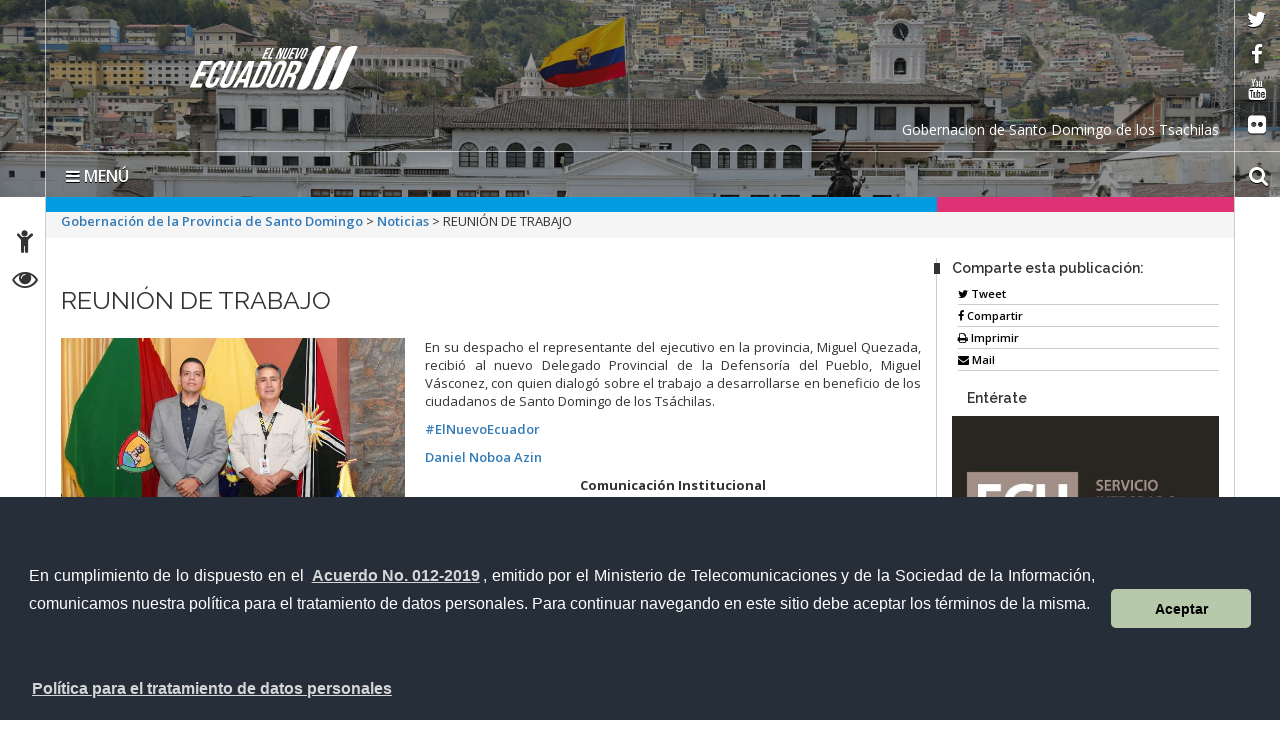

--- FILE ---
content_type: text/html; charset=UTF-8
request_url: https://gobernacionsdtsachilas.gob.ec/reunion-de-trabajo-10/
body_size: 59990
content:
<!DOCTYPE html>
<html lang="es">
    <head>
        <meta charset="UTF-8">
        <!-- WP HEAD -->
        <title>REUNIÓN DE TRABAJO &#8211; Gobernación de la Provincia de Santo Domingo</title>
<meta name='robots' content='max-image-preview:large' />
<link rel='dns-prefetch' href='//platform-api.sharethis.com' />
<link rel='dns-prefetch' href='//www.googletagmanager.com' />
<link rel='dns-prefetch' href='//fonts.googleapis.com' />
<link rel="alternate" type="application/rss+xml" title="Gobernación de la Provincia de Santo Domingo &raquo; Feed" href="https://gobernacionsdtsachilas.gob.ec/feed/" />
<link rel="alternate" type="application/rss+xml" title="Gobernación de la Provincia de Santo Domingo &raquo; Feed de los comentarios" href="https://gobernacionsdtsachilas.gob.ec/comments/feed/" />
<link rel="alternate" type="application/rss+xml" title="Gobernación de la Provincia de Santo Domingo &raquo; Comentario REUNIÓN DE TRABAJO del feed" href="https://gobernacionsdtsachilas.gob.ec/reunion-de-trabajo-10/feed/" />
<script type="text/javascript">
/* <![CDATA[ */
window._wpemojiSettings = {"baseUrl":"https:\/\/s.w.org\/images\/core\/emoji\/14.0.0\/72x72\/","ext":".png","svgUrl":"https:\/\/s.w.org\/images\/core\/emoji\/14.0.0\/svg\/","svgExt":".svg","source":{"concatemoji":"https:\/\/gobernacionsdtsachilas.gob.ec\/wp-includes\/js\/wp-emoji-release.min.js?ver=6.4.7"}};
/*! This file is auto-generated */
!function(i,n){var o,s,e;function c(e){try{var t={supportTests:e,timestamp:(new Date).valueOf()};sessionStorage.setItem(o,JSON.stringify(t))}catch(e){}}function p(e,t,n){e.clearRect(0,0,e.canvas.width,e.canvas.height),e.fillText(t,0,0);var t=new Uint32Array(e.getImageData(0,0,e.canvas.width,e.canvas.height).data),r=(e.clearRect(0,0,e.canvas.width,e.canvas.height),e.fillText(n,0,0),new Uint32Array(e.getImageData(0,0,e.canvas.width,e.canvas.height).data));return t.every(function(e,t){return e===r[t]})}function u(e,t,n){switch(t){case"flag":return n(e,"\ud83c\udff3\ufe0f\u200d\u26a7\ufe0f","\ud83c\udff3\ufe0f\u200b\u26a7\ufe0f")?!1:!n(e,"\ud83c\uddfa\ud83c\uddf3","\ud83c\uddfa\u200b\ud83c\uddf3")&&!n(e,"\ud83c\udff4\udb40\udc67\udb40\udc62\udb40\udc65\udb40\udc6e\udb40\udc67\udb40\udc7f","\ud83c\udff4\u200b\udb40\udc67\u200b\udb40\udc62\u200b\udb40\udc65\u200b\udb40\udc6e\u200b\udb40\udc67\u200b\udb40\udc7f");case"emoji":return!n(e,"\ud83e\udef1\ud83c\udffb\u200d\ud83e\udef2\ud83c\udfff","\ud83e\udef1\ud83c\udffb\u200b\ud83e\udef2\ud83c\udfff")}return!1}function f(e,t,n){var r="undefined"!=typeof WorkerGlobalScope&&self instanceof WorkerGlobalScope?new OffscreenCanvas(300,150):i.createElement("canvas"),a=r.getContext("2d",{willReadFrequently:!0}),o=(a.textBaseline="top",a.font="600 32px Arial",{});return e.forEach(function(e){o[e]=t(a,e,n)}),o}function t(e){var t=i.createElement("script");t.src=e,t.defer=!0,i.head.appendChild(t)}"undefined"!=typeof Promise&&(o="wpEmojiSettingsSupports",s=["flag","emoji"],n.supports={everything:!0,everythingExceptFlag:!0},e=new Promise(function(e){i.addEventListener("DOMContentLoaded",e,{once:!0})}),new Promise(function(t){var n=function(){try{var e=JSON.parse(sessionStorage.getItem(o));if("object"==typeof e&&"number"==typeof e.timestamp&&(new Date).valueOf()<e.timestamp+604800&&"object"==typeof e.supportTests)return e.supportTests}catch(e){}return null}();if(!n){if("undefined"!=typeof Worker&&"undefined"!=typeof OffscreenCanvas&&"undefined"!=typeof URL&&URL.createObjectURL&&"undefined"!=typeof Blob)try{var e="postMessage("+f.toString()+"("+[JSON.stringify(s),u.toString(),p.toString()].join(",")+"));",r=new Blob([e],{type:"text/javascript"}),a=new Worker(URL.createObjectURL(r),{name:"wpTestEmojiSupports"});return void(a.onmessage=function(e){c(n=e.data),a.terminate(),t(n)})}catch(e){}c(n=f(s,u,p))}t(n)}).then(function(e){for(var t in e)n.supports[t]=e[t],n.supports.everything=n.supports.everything&&n.supports[t],"flag"!==t&&(n.supports.everythingExceptFlag=n.supports.everythingExceptFlag&&n.supports[t]);n.supports.everythingExceptFlag=n.supports.everythingExceptFlag&&!n.supports.flag,n.DOMReady=!1,n.readyCallback=function(){n.DOMReady=!0}}).then(function(){return e}).then(function(){var e;n.supports.everything||(n.readyCallback(),(e=n.source||{}).concatemoji?t(e.concatemoji):e.wpemoji&&e.twemoji&&(t(e.twemoji),t(e.wpemoji)))}))}((window,document),window._wpemojiSettings);
/* ]]> */
</script>
<link rel='stylesheet' id='bar_style-css' href='https://gobernacionsdtsachilas.gob.ec/wp-content/plugins/banner-ads-rotator/css/style.css?ver=6.4.7' type='text/css' media='all' />
<link rel='stylesheet' id='wp-color-picker-css' href='https://gobernacionsdtsachilas.gob.ec/wp-admin/css/color-picker.min.css?ver=6.4.7' type='text/css' media='all' />
<link rel='stylesheet' id='ParaAdmin-css' href='https://gobernacionsdtsachilas.gob.ec/wp-content/plugins/banner-ads-rotator/ParaAdmin/css/ParaAdmin.css?ver=6.4.7' type='text/css' media='all' />
<link rel='stylesheet' id='ParaDashboard-css' href='https://gobernacionsdtsachilas.gob.ec/wp-content/plugins/banner-ads-rotator/ParaAdmin/css/ParaDashboard.css?ver=6.4.7' type='text/css' media='all' />
<link rel='stylesheet' id='dashicons-css' href='https://gobernacionsdtsachilas.gob.ec/wp-includes/css/dashicons.min.css?ver=6.4.7' type='text/css' media='all' />
<link rel='stylesheet' id='menu-icons-extra-css' href='https://gobernacionsdtsachilas.gob.ec/wp-content/plugins/menu-icons/css/extra.min.css?ver=0.13.9' type='text/css' media='all' />
<style id='wp-emoji-styles-inline-css' type='text/css'>

	img.wp-smiley, img.emoji {
		display: inline !important;
		border: none !important;
		box-shadow: none !important;
		height: 1em !important;
		width: 1em !important;
		margin: 0 0.07em !important;
		vertical-align: -0.1em !important;
		background: none !important;
		padding: 0 !important;
	}
</style>
<link rel='stylesheet' id='wp-block-library-css' href='https://gobernacionsdtsachilas.gob.ec/wp-includes/css/dist/block-library/style.min.css?ver=6.4.7' type='text/css' media='all' />
<style id='classic-theme-styles-inline-css' type='text/css'>
/*! This file is auto-generated */
.wp-block-button__link{color:#fff;background-color:#32373c;border-radius:9999px;box-shadow:none;text-decoration:none;padding:calc(.667em + 2px) calc(1.333em + 2px);font-size:1.125em}.wp-block-file__button{background:#32373c;color:#fff;text-decoration:none}
</style>
<style id='global-styles-inline-css' type='text/css'>
body{--wp--preset--color--black: #000000;--wp--preset--color--cyan-bluish-gray: #abb8c3;--wp--preset--color--white: #ffffff;--wp--preset--color--pale-pink: #f78da7;--wp--preset--color--vivid-red: #cf2e2e;--wp--preset--color--luminous-vivid-orange: #ff6900;--wp--preset--color--luminous-vivid-amber: #fcb900;--wp--preset--color--light-green-cyan: #7bdcb5;--wp--preset--color--vivid-green-cyan: #00d084;--wp--preset--color--pale-cyan-blue: #8ed1fc;--wp--preset--color--vivid-cyan-blue: #0693e3;--wp--preset--color--vivid-purple: #9b51e0;--wp--preset--gradient--vivid-cyan-blue-to-vivid-purple: linear-gradient(135deg,rgba(6,147,227,1) 0%,rgb(155,81,224) 100%);--wp--preset--gradient--light-green-cyan-to-vivid-green-cyan: linear-gradient(135deg,rgb(122,220,180) 0%,rgb(0,208,130) 100%);--wp--preset--gradient--luminous-vivid-amber-to-luminous-vivid-orange: linear-gradient(135deg,rgba(252,185,0,1) 0%,rgba(255,105,0,1) 100%);--wp--preset--gradient--luminous-vivid-orange-to-vivid-red: linear-gradient(135deg,rgba(255,105,0,1) 0%,rgb(207,46,46) 100%);--wp--preset--gradient--very-light-gray-to-cyan-bluish-gray: linear-gradient(135deg,rgb(238,238,238) 0%,rgb(169,184,195) 100%);--wp--preset--gradient--cool-to-warm-spectrum: linear-gradient(135deg,rgb(74,234,220) 0%,rgb(151,120,209) 20%,rgb(207,42,186) 40%,rgb(238,44,130) 60%,rgb(251,105,98) 80%,rgb(254,248,76) 100%);--wp--preset--gradient--blush-light-purple: linear-gradient(135deg,rgb(255,206,236) 0%,rgb(152,150,240) 100%);--wp--preset--gradient--blush-bordeaux: linear-gradient(135deg,rgb(254,205,165) 0%,rgb(254,45,45) 50%,rgb(107,0,62) 100%);--wp--preset--gradient--luminous-dusk: linear-gradient(135deg,rgb(255,203,112) 0%,rgb(199,81,192) 50%,rgb(65,88,208) 100%);--wp--preset--gradient--pale-ocean: linear-gradient(135deg,rgb(255,245,203) 0%,rgb(182,227,212) 50%,rgb(51,167,181) 100%);--wp--preset--gradient--electric-grass: linear-gradient(135deg,rgb(202,248,128) 0%,rgb(113,206,126) 100%);--wp--preset--gradient--midnight: linear-gradient(135deg,rgb(2,3,129) 0%,rgb(40,116,252) 100%);--wp--preset--font-size--small: 13px;--wp--preset--font-size--medium: 20px;--wp--preset--font-size--large: 36px;--wp--preset--font-size--x-large: 42px;--wp--preset--spacing--20: 0.44rem;--wp--preset--spacing--30: 0.67rem;--wp--preset--spacing--40: 1rem;--wp--preset--spacing--50: 1.5rem;--wp--preset--spacing--60: 2.25rem;--wp--preset--spacing--70: 3.38rem;--wp--preset--spacing--80: 5.06rem;--wp--preset--shadow--natural: 6px 6px 9px rgba(0, 0, 0, 0.2);--wp--preset--shadow--deep: 12px 12px 50px rgba(0, 0, 0, 0.4);--wp--preset--shadow--sharp: 6px 6px 0px rgba(0, 0, 0, 0.2);--wp--preset--shadow--outlined: 6px 6px 0px -3px rgba(255, 255, 255, 1), 6px 6px rgba(0, 0, 0, 1);--wp--preset--shadow--crisp: 6px 6px 0px rgba(0, 0, 0, 1);}:where(.is-layout-flex){gap: 0.5em;}:where(.is-layout-grid){gap: 0.5em;}body .is-layout-flow > .alignleft{float: left;margin-inline-start: 0;margin-inline-end: 2em;}body .is-layout-flow > .alignright{float: right;margin-inline-start: 2em;margin-inline-end: 0;}body .is-layout-flow > .aligncenter{margin-left: auto !important;margin-right: auto !important;}body .is-layout-constrained > .alignleft{float: left;margin-inline-start: 0;margin-inline-end: 2em;}body .is-layout-constrained > .alignright{float: right;margin-inline-start: 2em;margin-inline-end: 0;}body .is-layout-constrained > .aligncenter{margin-left: auto !important;margin-right: auto !important;}body .is-layout-constrained > :where(:not(.alignleft):not(.alignright):not(.alignfull)){max-width: var(--wp--style--global--content-size);margin-left: auto !important;margin-right: auto !important;}body .is-layout-constrained > .alignwide{max-width: var(--wp--style--global--wide-size);}body .is-layout-flex{display: flex;}body .is-layout-flex{flex-wrap: wrap;align-items: center;}body .is-layout-flex > *{margin: 0;}body .is-layout-grid{display: grid;}body .is-layout-grid > *{margin: 0;}:where(.wp-block-columns.is-layout-flex){gap: 2em;}:where(.wp-block-columns.is-layout-grid){gap: 2em;}:where(.wp-block-post-template.is-layout-flex){gap: 1.25em;}:where(.wp-block-post-template.is-layout-grid){gap: 1.25em;}.has-black-color{color: var(--wp--preset--color--black) !important;}.has-cyan-bluish-gray-color{color: var(--wp--preset--color--cyan-bluish-gray) !important;}.has-white-color{color: var(--wp--preset--color--white) !important;}.has-pale-pink-color{color: var(--wp--preset--color--pale-pink) !important;}.has-vivid-red-color{color: var(--wp--preset--color--vivid-red) !important;}.has-luminous-vivid-orange-color{color: var(--wp--preset--color--luminous-vivid-orange) !important;}.has-luminous-vivid-amber-color{color: var(--wp--preset--color--luminous-vivid-amber) !important;}.has-light-green-cyan-color{color: var(--wp--preset--color--light-green-cyan) !important;}.has-vivid-green-cyan-color{color: var(--wp--preset--color--vivid-green-cyan) !important;}.has-pale-cyan-blue-color{color: var(--wp--preset--color--pale-cyan-blue) !important;}.has-vivid-cyan-blue-color{color: var(--wp--preset--color--vivid-cyan-blue) !important;}.has-vivid-purple-color{color: var(--wp--preset--color--vivid-purple) !important;}.has-black-background-color{background-color: var(--wp--preset--color--black) !important;}.has-cyan-bluish-gray-background-color{background-color: var(--wp--preset--color--cyan-bluish-gray) !important;}.has-white-background-color{background-color: var(--wp--preset--color--white) !important;}.has-pale-pink-background-color{background-color: var(--wp--preset--color--pale-pink) !important;}.has-vivid-red-background-color{background-color: var(--wp--preset--color--vivid-red) !important;}.has-luminous-vivid-orange-background-color{background-color: var(--wp--preset--color--luminous-vivid-orange) !important;}.has-luminous-vivid-amber-background-color{background-color: var(--wp--preset--color--luminous-vivid-amber) !important;}.has-light-green-cyan-background-color{background-color: var(--wp--preset--color--light-green-cyan) !important;}.has-vivid-green-cyan-background-color{background-color: var(--wp--preset--color--vivid-green-cyan) !important;}.has-pale-cyan-blue-background-color{background-color: var(--wp--preset--color--pale-cyan-blue) !important;}.has-vivid-cyan-blue-background-color{background-color: var(--wp--preset--color--vivid-cyan-blue) !important;}.has-vivid-purple-background-color{background-color: var(--wp--preset--color--vivid-purple) !important;}.has-black-border-color{border-color: var(--wp--preset--color--black) !important;}.has-cyan-bluish-gray-border-color{border-color: var(--wp--preset--color--cyan-bluish-gray) !important;}.has-white-border-color{border-color: var(--wp--preset--color--white) !important;}.has-pale-pink-border-color{border-color: var(--wp--preset--color--pale-pink) !important;}.has-vivid-red-border-color{border-color: var(--wp--preset--color--vivid-red) !important;}.has-luminous-vivid-orange-border-color{border-color: var(--wp--preset--color--luminous-vivid-orange) !important;}.has-luminous-vivid-amber-border-color{border-color: var(--wp--preset--color--luminous-vivid-amber) !important;}.has-light-green-cyan-border-color{border-color: var(--wp--preset--color--light-green-cyan) !important;}.has-vivid-green-cyan-border-color{border-color: var(--wp--preset--color--vivid-green-cyan) !important;}.has-pale-cyan-blue-border-color{border-color: var(--wp--preset--color--pale-cyan-blue) !important;}.has-vivid-cyan-blue-border-color{border-color: var(--wp--preset--color--vivid-cyan-blue) !important;}.has-vivid-purple-border-color{border-color: var(--wp--preset--color--vivid-purple) !important;}.has-vivid-cyan-blue-to-vivid-purple-gradient-background{background: var(--wp--preset--gradient--vivid-cyan-blue-to-vivid-purple) !important;}.has-light-green-cyan-to-vivid-green-cyan-gradient-background{background: var(--wp--preset--gradient--light-green-cyan-to-vivid-green-cyan) !important;}.has-luminous-vivid-amber-to-luminous-vivid-orange-gradient-background{background: var(--wp--preset--gradient--luminous-vivid-amber-to-luminous-vivid-orange) !important;}.has-luminous-vivid-orange-to-vivid-red-gradient-background{background: var(--wp--preset--gradient--luminous-vivid-orange-to-vivid-red) !important;}.has-very-light-gray-to-cyan-bluish-gray-gradient-background{background: var(--wp--preset--gradient--very-light-gray-to-cyan-bluish-gray) !important;}.has-cool-to-warm-spectrum-gradient-background{background: var(--wp--preset--gradient--cool-to-warm-spectrum) !important;}.has-blush-light-purple-gradient-background{background: var(--wp--preset--gradient--blush-light-purple) !important;}.has-blush-bordeaux-gradient-background{background: var(--wp--preset--gradient--blush-bordeaux) !important;}.has-luminous-dusk-gradient-background{background: var(--wp--preset--gradient--luminous-dusk) !important;}.has-pale-ocean-gradient-background{background: var(--wp--preset--gradient--pale-ocean) !important;}.has-electric-grass-gradient-background{background: var(--wp--preset--gradient--electric-grass) !important;}.has-midnight-gradient-background{background: var(--wp--preset--gradient--midnight) !important;}.has-small-font-size{font-size: var(--wp--preset--font-size--small) !important;}.has-medium-font-size{font-size: var(--wp--preset--font-size--medium) !important;}.has-large-font-size{font-size: var(--wp--preset--font-size--large) !important;}.has-x-large-font-size{font-size: var(--wp--preset--font-size--x-large) !important;}
.wp-block-navigation a:where(:not(.wp-element-button)){color: inherit;}
:where(.wp-block-post-template.is-layout-flex){gap: 1.25em;}:where(.wp-block-post-template.is-layout-grid){gap: 1.25em;}
:where(.wp-block-columns.is-layout-flex){gap: 2em;}:where(.wp-block-columns.is-layout-grid){gap: 2em;}
.wp-block-pullquote{font-size: 1.5em;line-height: 1.6;}
</style>
<link rel='stylesheet' id='pddpe-core-css' href='https://gobernacionsdtsachilas.gob.ec/wp-content/plugins/politica-de-datos-ec/assets/css/pddpe-core.css?ver=1765890908' type='text/css' media='all' />
<link rel='stylesheet' id='ssa-upcoming-appointments-card-style-css' href='https://gobernacionsdtsachilas.gob.ec/wp-content/plugins/simply-schedule-appointments/assets/css/upcoming-appointments.css?ver=1.6.9.13' type='text/css' media='all' />
<link rel='stylesheet' id='ssa-styles-css' href='https://gobernacionsdtsachilas.gob.ec/wp-content/plugins/simply-schedule-appointments/assets/css/ssa-styles.css?ver=1.6.9.13' type='text/css' media='all' />
<link rel='stylesheet' id='theme_stylesheet-css' href='https://gobernacionsdtsachilas.gob.ec/wp-content/themes/Sitio33/style.css?ver=6.4.7' type='text/css' media='all' />
<link rel='stylesheet' id='google_fonts-css' href='https://fonts.googleapis.com/css?family=Megrim%7CRaleway%7COpen+Sans:400,400italic,700,700italic' type='text/css' media='all' />
<link rel='stylesheet' id='font_awesome-css' href='https://gobernacionsdtsachilas.gob.ec/wp-content/themes/Sitio33/library/css/font-awesome.css?ver=4.3.0' type='text/css' media='all' />
<link rel='stylesheet' id='cssmenu-styles-css' href='https://gobernacionsdtsachilas.gob.ec/wp-content/themes/Sitio33/cssmenu/styles.css?ver=6.4.7' type='text/css' media='all' />
<link rel='stylesheet' id='fancybox-css' href='https://gobernacionsdtsachilas.gob.ec/wp-content/plugins/easy-fancybox/css/jquery.fancybox.1.3.23.min.css' type='text/css' media='screen' />
<link rel='stylesheet' id='wp_dlmp_styles-css' href='https://gobernacionsdtsachilas.gob.ec/wp-content/plugins/download-monitor/page-addon/styles.css?ver=6.4.7' type='text/css' media='all' />
<link rel='stylesheet' id='promoslider_main-css' href='https://gobernacionsdtsachilas.gob.ec/wp-content/plugins/promotion-slider/css/slider.css?ver=6.4.7' type='text/css' media='all' />
<script type="text/javascript" src="https://gobernacionsdtsachilas.gob.ec/wp-includes/js/jquery/jquery.min.js?ver=3.7.1" id="jquery-core-js"></script>
<script type="text/javascript" src="https://gobernacionsdtsachilas.gob.ec/wp-includes/js/jquery/jquery-migrate.min.js?ver=3.4.1" id="jquery-migrate-js"></script>
<script type="text/javascript" id="bar_js-js-extra">
/* <![CDATA[ */
var bar_ajax = {"bar_ajaxurl":"https:\/\/gobernacionsdtsachilas.gob.ec\/wp-admin\/admin-ajax.php"};
/* ]]> */
</script>
<script type="text/javascript" src="https://gobernacionsdtsachilas.gob.ec/wp-content/plugins/banner-ads-rotator/js/scripts.js?ver=6.4.7" id="bar_js-js"></script>
<script type="text/javascript" src="https://gobernacionsdtsachilas.gob.ec/wp-content/plugins/banner-ads-rotator/ParaAdmin/js/ParaAdmin.js?ver=6.4.7" id="ParaAdmin-js"></script>
<script type="text/javascript" src="https://gobernacionsdtsachilas.gob.ec/wp-content/themes/Sitio33/cssmenu/script.js?ver=6.4.7" id="cssmenu-scripts-js"></script>
<script type="text/javascript" src="//platform-api.sharethis.com/js/sharethis.js#product=ga&amp;property=60db39eb0081ca001247825b" id="googleanalytics-platform-sharethis-js"></script>

<!-- Fragmento de código de la etiqueta de Google (gtag.js) añadida por Site Kit -->
<!-- Fragmento de código de Google Analytics añadido por Site Kit -->
<script type="text/javascript" src="https://www.googletagmanager.com/gtag/js?id=GT-NS8XLNPG" id="google_gtagjs-js" async></script>
<script type="text/javascript" id="google_gtagjs-js-after">
/* <![CDATA[ */
window.dataLayer = window.dataLayer || [];function gtag(){dataLayer.push(arguments);}
gtag("set","linker",{"domains":["gobernacionsdtsachilas.gob.ec"]});
gtag("js", new Date());
gtag("set", "developer_id.dZTNiMT", true);
gtag("config", "GT-NS8XLNPG");
/* ]]> */
</script>
<script type="text/javascript" id="promoslider_main-js-extra">
/* <![CDATA[ */
var promoslider_options = {"version":"3.3.4"};
/* ]]> */
</script>
<script type="text/javascript" src="https://gobernacionsdtsachilas.gob.ec/wp-content/plugins/promotion-slider/js/promoslider.js?ver=6.4.7" id="promoslider_main-js"></script>
<link rel="https://api.w.org/" href="https://gobernacionsdtsachilas.gob.ec/wp-json/" /><link rel="alternate" type="application/json" href="https://gobernacionsdtsachilas.gob.ec/wp-json/wp/v2/posts/5705" /><link rel="EditURI" type="application/rsd+xml" title="RSD" href="https://gobernacionsdtsachilas.gob.ec/xmlrpc.php?rsd" />
<meta name="generator" content="WordPress 6.4.7" />
<link rel="canonical" href="https://gobernacionsdtsachilas.gob.ec/reunion-de-trabajo-10/" />
<link rel='shortlink' href='https://gobernacionsdtsachilas.gob.ec/?p=5705' />
<link rel="alternate" type="application/json+oembed" href="https://gobernacionsdtsachilas.gob.ec/wp-json/oembed/1.0/embed?url=https%3A%2F%2Fgobernacionsdtsachilas.gob.ec%2Freunion-de-trabajo-10%2F" />
<link rel="alternate" type="text/xml+oembed" href="https://gobernacionsdtsachilas.gob.ec/wp-json/oembed/1.0/embed?url=https%3A%2F%2Fgobernacionsdtsachilas.gob.ec%2Freunion-de-trabajo-10%2F&#038;format=xml" />
	<style type='text/css'>
	.download-info .download-button {
		background-image: url(https://gobernacionsdtsachilas.gob.ec/wp-content/plugins/download-monitor/page-addon/downloadbutton.gif);
	}
	.download-info .more-button {
		background-image: url(https://gobernacionsdtsachilas.gob.ec/wp-content/plugins/download-monitor/page-addon/morebutton.gif);
	}
	</style>
<meta name="generator" content="Site Kit by Google 1.168.0" />
		<link rel="stylesheet" type="text/css" href="https://gobernacionsdtsachilas.gob.ec/wp-content/plugins/wp-banners-lite/css/front.css?ver=1.28" media="screen" />    <style>
        .container { max-width: 1190px; }
    </style>
    <style type="text/css">.recentcomments a{display:inline !important;padding:0 !important;margin:0 !important;}</style><link rel="icon" href="https://gobernacionsdtsachilas.gob.ec/wp-content/uploads/2020/01/logo_web-100x100.png" sizes="32x32" />
<link rel="icon" href="https://gobernacionsdtsachilas.gob.ec/wp-content/uploads/2020/01/logo_web.png" sizes="192x192" />
<link rel="apple-touch-icon" href="https://gobernacionsdtsachilas.gob.ec/wp-content/uploads/2020/01/logo_web.png" />
<meta name="msapplication-TileImage" content="https://gobernacionsdtsachilas.gob.ec/wp-content/uploads/2020/01/logo_web.png" />
        <!-- END HEAD -->

        <meta name="viewport" content="width=device-width, initial-scale=1.0">
        <meta name="description" content="REUNIÓN DE TRABAJO | " />        <meta http-equiv="X-UA-Compatible" content="IE=edge">
        <meta name="rating" content="general">
        <meta name="robots" content="all">
        <meta name="geo.region" content="EC-P" />
        <meta name="geo.placename" content="Quito" />
        <meta name="geo.position" content="-0.219737;-78.512485" />
        <meta name="ICBM" content="-0.219737, -78.512485" />
        <link href="https://gobernacionsdtsachilas.gob.ec/wp-content/themes/Sitio33/css/bootstrap.min.css" rel="stylesheet" type="text/css"/>
        <link href="https://gobernacionsdtsachilas.gob.ec/wp-content/themes/Sitio33/css/font-awesome.min.css" rel="stylesheet" type="text/css"/>
        <link href="https://gobernacionsdtsachilas.gob.ec/wp-content/themes/Sitio33/css/logo.css" rel="stylesheet" type="text/css"/>
        <link href="https://gobernacionsdtsachilas.gob.ec/wp-content/themes/Sitio33/css/snap.css" rel="stylesheet" type="text/css"/>
        <link href="https://gobernacionsdtsachilas.gob.ec/wp-content/themes/Sitio33/css/orbit-1.2.3.css" rel="stylesheet" type="text/css"/>
        <link href="https://gobernacionsdtsachilas.gob.ec/wp-content/themes/Sitio33/css/sidebar.css" rel="stylesheet" type="text/css"/>
        <link href="https://gobernacionsdtsachilas.gob.ec/wp-content/themes/Sitio33/css/site.css" rel="stylesheet" type="text/css"/>
        <link href="https://fonts.googleapis.com/css?family=Raleway:600%7COpen+Sans:400,700,600" rel='stylesheet' type='text/css'/>
		
		

	        <link rel="icon" href="https://gobernacionsdtsachilas.gob.ec/wp-content/themes/Sitio33/favicon.ico" type="image/x-icon" />
        <meta name="theme-color" content="#ffffff">
        <style>
            header#head{
                background-image: url(https://gobernacionsdtsachilas.gob.ec/wp-content/themes/Sitio33/oraculo/imagen_header/30.jpg);
            }
        </style>
        <!--[if lt IE 9]>
          <script src="https://oss.maxcdn.com/html5shiv/3.7.2/html5shiv.min.js"></script>
          <script src="https://oss.maxcdn.com/respond/1.4.2/respond.min.js"></script>
        <link href="https://gobernacionsdtsachilas.gob.ec/wp-content/themes/Sitio33/css/ie.css" rel="stylesheet" type="text/css"/>
        <![endif]-->
        <link rel="stylesheet" type="text/css" media="all" href="https://gobernacionsdtsachilas.gob.ec/wp-content/themes/Sitio33/style.css"/>
    </head>
    <body class="no-skin">
        <div class="sidebar left hide" class="main-container ace-save-state" id="main-container">
            <button class="close"><span class="fa fa-times"></span></button>
            <a id="brand" href="https://gobernacionsdtsachilas.gob.ec/">Gobernación de la Provincia de Santo Domingo</a>
            <nav id="menu" data-scrollable role="navigation">
                <form method="get" class="navbar-form" action="https://gobernacionsdtsachilas.gob.ec">
                    <div class="form-group">
                        <label for="buscar" class="hidden">buscar</label>
                        <input type="text" id="buscar" name="s" class="form-control" title="form-text" placeholder="Buscar aquí"/>
                    </div>
                    <button class="btn" type="submit"><span class="fa fa-search"><em>buscar</em></span></button>
                </form>

                <ul><li><a href='https://gobernacionsdtsachilas.gob.ec' >Inicio</a></li>
<li><a href='https://gobernacionsdtsachilas.gob.ec/la-institucion/' >La Gobernación</a></li>
<li><a href='https://gobernacionsdtsachilas.gob.ec/programas-servicios/' >Programas / Servicios</a></li>
<li><a href='https://gobernacionsdtsachilas.gob.ec/category/noticias/' >Noticias</a></li>
<li><a href='#' class='dropdown-toggle' data-toggle='dropdown'>Enlaces</a> 

        <ul class='dropdown-menu'>
                <li><a href='http://portal.compraspublicas.gob.ec/sercop/' target='_blank'>Compras públicas</a>		</li> 
                <li><a href='http://www.gestiondocumental.gob.ec/index.php' target='_blank'>Quipux Sistema de Gestión Documental</a>		</li> 
                <li><a href='http://gpr.administracionpublica.gob.ec/gpr_ecuador/n1' target='_blank'>Gobierno por Resultado</a>		</li> 
                <li><a href='http://www.tramitesciudadanos.gob.ec/' target='_blank'>Portal Tramites Ciudadanos</a>		</li> 
                <li><a href='http://viajes.administracionpublica.gob.ec/' target='_blank'>Sistema de Solicitud de Viajes al Exterior</a>		</li> 
        </ul>
</li>
<li><a href='#' class='dropdown-toggle' data-toggle='dropdown'>Enlaces Gubernamentales</a> 
    <ul class='dropdown-menu'>
        <li class='dropdown-submenu'><a href='#' class='dropdown-toggle' data-toggle='dropdown'>Presidencia</a> 
            <ul class='dropdown-menu'>
                <li><a href='http://www.presidencia.gob.ec/el-presidente/' target='_blank'>El Presidente</a></li>
                <li><a href='http://www.presidencia.gob.ec/' target='_blank'>La Presidencia</a></li>
                <li><a href='http://www.presidencia.gob.ec/palacio-de-gobierno/' >Palacio de Gobierno</a></li>
            </ul>
        </li> 
        <li class='dropdown-submenu'><a href='#' class='dropdown-toggle' data-toggle='dropdown'>Vicepresidencia</a> 
            <ul class='dropdown-menu'>
                <li><a href='http://www.vicepresidencia.gob.ec/vicepresidente/' target='_blank'>El Vicepresidente</a></li>
                <li><a href='http://www.vicepresidencia.gob.ec/' target='_blank'>La Vicepresidencia</a></li>
                <li><a href='http://www.vicepresidencia.gob.ec/programas/' target='_blank'>Programas / Servicios</a></li>
            </ul>
        </li> 
        <li class='dropdown-submenu'><a href='#' class='dropdown-toggle' data-toggle='dropdown'>Secretarías Nacionales</a> 
            <ul class='dropdown-menu'>
                <li><a href='http://www.administracionpublica.gob.ec/' target='_blank'>Administración Pública</a></li>
                <li><a href='http://www.comunicacion.gob.ec/' target='_blank'>Comunicación</a></li>
                <li><a href='http://www.politica.gob.ec/' target='_blank'>Gestión de la Política</a></li>
                <li><a href='http://www.planificacion.gob.ec/' target='_blank'>Planificación y Desarrollo</a></li>
            </ul>
        </li> 
        <li class='dropdown-submenu'><a href='#' class='dropdown-toggle' data-toggle='dropdown'>Secretarías</a> 
            <ul class='dropdown-menu'>
                <li><a href='http://comunicacion.gob.ec/' target='_blank'>Agua</a></li>
                <li><a href='http://www.educacionsuperior.gob.ec/' target='_blank'>Educación Superior, Ciencia, Tecnología e Innovación</a></li>
                <li><a href='http://www.desarrolloamazonico.gob.ec/' target='_blank'>Desarrollo Amazónico</a></li>
                <li><a href='http://www.gestionderiesgos.gob.ec/' target='_blank'>Gestión de Riesgos</a></li>
                <li><a href='http://www.secretariabuenvivir.gob.ec/' >Secretaria del Buen Vivir</a></li>
            </ul>
        </li> 
        <li class='dropdown-submenu'><a href='#' class='dropdown-toggle' data-toggle='dropdown'>Ministerios</a> 
            <ul class='dropdown-menu'>
                <li class='dropdown-submenu'><a href='#' class='dropdown-toggle' data-toggle='drop-down'>Coordinador de Desarrollo Social</a>
                    <ul class='dropdown-menu'>
                        <li><a href='http://www.habitatyvivienda.gob.ec' >Desarrollo Urbano y Vivienda</a></li>
                        <li><a href='http://www.salud.gob.ec' >Salud Pública</a></li>
                        <li><a href='http://www.inclusion.gob.ec' >Inclusión Económica y Social</a></li>
                        <li><a href='http://www.deporte.gob.ec' >Deporte</a></li>
                    </ul>
                </li>
                <li class='dropdown-submenu'><a href='#' class='dropdown-toggle' data-toggle='drop-down'>Coordinador de Política Económica</a>
                    <ul class='dropdown-menu'>
                        <li><a href='http://www.finanzas.gob.ec' >Finanzas</a></li>
                    </ul>
                </li>
                <li class='dropdown-submenu'><a href='#' class='dropdown-toggle' data-toggle='drop-down'>Coordinador de Producción, Empleo y Competitividad</a>
                    <ul class='dropdown-menu'>
                        <li><a href='http://www.agricultura.gob.ec/' >Agricultura, Ganadería, Acuacultura y Pesca</a></li>
                        <li><a href='http://www.obraspublicas.gob.ec' >Transporte y Obras Públicas</a></li>
                        <li><a href='http://www.industrias.gob.ec' >Industrias y Productividad</a></li>
                        <li><a href='http://www.comercioexterior.gob.ec' >Comercio Exterior</a></li>
                        <li><a href='http://www.relacioneslaborales.gob.ec' >Relaciones Laborales</a></li>
                        <li><a href='http://www.turismo.gob.ec' >Turismo</a></li>
                    </ul>
                </li>
                <li class='dropdown-submenu'><a href='#' class='dropdown-toggle' data-toggle='drop-down'>Coordinador de Seguridad</a>
                    <ul class='dropdown-menu'>
                        <li><a href='http://www.defensa.gob.ec' >Defensa Nacional</a></li>
                        <li><a href='http://www.ministeriointerior.gob.ec' >Interior</a></li>
                        <li><a href='http://www.cancilleria.gob.ec' >Relaciones Exteriores y Movilidad Humana</a></li>
                        <li><a href='http://www.justicia.gob.ec' >Justicia, Derechos Humanos y Cultos</a></li>
                    </ul>
                </li>
                <li class='dropdown-submenu'><a href='#' class='dropdown-toggle' data-toggle='drop-down'>Coordinador de Conocimiento y Talento Humano</a>
                    <ul class='dropdown-menu'>
                        <li><a href='http://educacion.gob.ec' >Educación</a></li>
                        <li><a href='http://www.culturaypatrimonio.gob.ec' >Cultura y Patrimonio</a></li>
                    </ul>
                </li>
                <li class='dropdown-submenu'><a href='#' class='dropdown-toggle' data-toggle='drop-down'>Coordinador de Sectores Estratégicos</a>
                    <ul class='dropdown-menu'>
                        <li><a href='http://www.telecomunicaciones.gob.ec' >Telecomunicaciones y de la Sociedad de la Información</a></li>
                        <li><a href='http://www.energia.gob.ec' >Electricidad y Energía Renovable</a></li>
                        <li><a href='http://www.ambiente.gob.ec' >Ambiente</a></li>
                        <li><a href='http://www.recursosnaturales.gob.ec' >Recursos Naturales no Renovables</a></li>
                    </ul>
                </li>
            </ul>
        </li> 
    </ul>
</li></ul>                <div id="social">
                    <div class="inner">
                        <ul class="list-inline">
                            <li><a target="_blank" href="" data-toggle="tooltip" title="red social twitter" data-placement="bottom">
                                    <span class="fa fa-twitter"><em>twitter</em></span>
                                </a></li>
                            <li><a target="_blank" href="https://www.facebook.com/Vafer26" data-toggle="tooltip" title="red social facebook" data-placement="bottom">
                                    <span class="fa fa-facebook-f"><em>facebook</em></span>
                                </a></li>
                            <li><a target="_blank" href="https://www.youtube.com/channel/UCiSLRKKgTakDvkvsap3tOLw" data-toggle="tooltip" title="red social youtube" data-placement="bottom">
                                    <span class="fa fa-youtube"><em>youtube</em></span>
                                </a></li>
                            <li><a target="_blank" href="http://www.flickr.com/photos/AdmPublicaEcuador/" data-toggle="tooltip" title="red social flickr" data-placement="bottom">
                                    <span class="fa fa-flickr"><em>flickr</em></span>
                                </a></li>
                        </ul>
                    </div>
                </div>
            </nav>
        </div>
        <div id="content">
            <header id="head">
                <div class="inner">
                    <div id="nomobile" class="container-fluid">
                        <h1 id="logo">
                            <a href="https://gobernacionsdtsachilas.gob.ec/" tabindex="1">
                                                                <span class="icon-logo"><em>Gobernación de la Provincia de Santo Domingo</em></span></a>
                        </h1>
                        <div class="leyenda-header hidden-xs clearfix"><div class="text-right"> 	Gobernacion de Santo Domingo de los Tsachilas</div></div>
                        <div class="separator"></div>
                        <div id="accesibilidad">
                            <div class="inner">
                                <ul>
                                    <li><a href="https://gobernacionsdtsachilas.gob.ec/accesibilidad" tabindex="2" data-toggle="tooltip" data-placement="right"><span class="fa fa-child"><em>Accesibilidad</em></span></a></li>
                                    <li><a href="https://gobernacionsdtsachilas.gob.ec/transparencia" tabindex="3" data-toggle="tooltip" data-placement="right"><span class="fa fa-eye"><em>Transparencia</em></span></a></li>
                                    <!--<li><a href="#" tabindex="4" data-toggle="tooltip" title="English" data-placement="right"><span class="fa fa-flag"><em>Idioma</em></span></a></li>-->
                                </ul>
                            </div>
                        </div>
                        <div class="social">
                            <div class="inner">
                                <ul>
                                    <li><a target="_blank" href="" tabindex="5" data-toggle="tooltip" data-placement="left">
                                            <span class="fa fa-twitter"><em>twitter</em></span>
                                        </a></li>
                                    <li><a target="_blank" href="https://www.facebook.com/Vafer26" tabindex="6" data-toggle="tooltip" data-placement="left">
                                            <span class="fa fa-facebook-f"><em>facebook</em></span>
                                        </a></li>
                                    <li><a target="_blank" href="https://www.youtube.com/channel/UCiSLRKKgTakDvkvsap3tOLw" tabindex="7" data-toggle="tooltip" data-placement="left">
                                            <span class="fa fa-youtube"><em>youtube</em></span>
                                        </a></li>
                                    <li><a target="_blank" href="http://www.flickr.com/photos/AdmPublicaEcuador/" tabindex="8" data-toggle="tooltip" data-placement="left">
                                            <span class="fa fa-flickr"><em>flickr</em></span>
                                        </a></li>
                                </ul>
                            </div>
                        </div>

                        <div class="vermobile">
                            <nav class="navbar navbar-mobile">
                                <div class="navbar-header">
                                    <button type="button" class="navbar-toggle collapsed" data-toggle="collapse" data-target="#menu-principal-mobile" aria-expanded="false">
                                        <span class="sr-only">Toggle navigation</span>
                                        <span class="icon-bar"></span>
                                        <span class="icon-bar"></span>
                                        <span class="icon-bar"></span>
                                    </button>
                                </div>
                                <div class="collapse navbar-collapse" id="menu-principal-mobile">
                                    <ul id="menu-superiorv30" class="nav navbar-nav"><li id="menu-item-27" class="menu-item menu-item-type-custom menu-item-object-custom menu-item-home menu-item-27"><a href="https://gobernacionsdtsachilas.gob.ec">Inicio</a></li>
<li id="menu-item-30" class="menu-item menu-item-type-post_type menu-item-object-page menu-item-30"><a href="https://gobernacionsdtsachilas.gob.ec/la-institucion/">La Gobernación</a></li>
<li id="menu-item-36" class="menu-item menu-item-type-post_type menu-item-object-page menu-item-36"><a href="https://gobernacionsdtsachilas.gob.ec/programas-servicios/">Programas / Servicios</a></li>
<li id="menu-item-35" class="menu-item menu-item-type-taxonomy menu-item-object-category current-post-ancestor current-menu-parent current-post-parent menu-item-35"><a href="https://gobernacionsdtsachilas.gob.ec/category/noticias/">Noticias</a></li>
</ul>                                </div>
                            </nav>
                        </div>
                        <div class="verdesktop">
                        <a href="#" id="toggle-sidebar-menu" data-toggle="sidebar-menu" tabindex="11" class="hidden-xs"><span class="fa fa-bars"></span> MENÚ</a>
                        </div>
                        <div id="titulo-principal"></div>
                        <div id="block-search-form" class="clearfix">
                            <form action="https://gobernacionsdtsachilas.gob.ec/" method="get">
                                <div class="form-actions">
                                    <a href="#search"  tabindex="9"><span class="fa fa-search"><em>buscar</em></span></a>
                                </div>
                                <div class="form-type-textfield" style="display:none">
                                    <label for="form-searchf" id="label-searchf">buscar</label>
                                    <input id="form-searchf" type="text" class="form-searchfsearch-query form-text" title="form-text" name="s" maxlength="128" size="20" placeholder="buscar aquí" tabindex="10"/>
                                    <input type="submit" class="hidden" value="buscar">
                                </div>
                                <button class="btn" type="submit" style="display: none;"><em>buscar</em></button>

                            </form>
                        </div>
                    </div> 
                </div>
            </header>
<div id="main" class="single">
    <div class="container-fluid">
        <div class="row">
            <div class="col-md-9 color azul"></div>
            <div class="col-md-3 color fucsia"></div>
            <div class="breadcrumb ">
                <span property="itemListElement" typeof="ListItem"><a property="item" typeof="WebPage" title="Ir a Gobernación de la Provincia de Santo Domingo." href="https://gobernacionsdtsachilas.gob.ec" class="home" ><span property="name">Gobernación de la Provincia de Santo Domingo</span></a><meta property="position" content="1"></span> &gt; <span property="itemListElement" typeof="ListItem"><a property="item" typeof="WebPage" title="Go to the Noticias Categoría archives." href="https://gobernacionsdtsachilas.gob.ec/category/noticias/" class="taxonomy category" ><span property="name">Noticias</span></a><meta property="position" content="2"></span> &gt; <span property="itemListElement" typeof="ListItem"><span property="name" class="post post-post current-item">REUNIÓN DE TRABAJO</span><meta property="url" content="https://gobernacionsdtsachilas.gob.ec/reunion-de-trabajo-10/"><meta property="position" content="3"></span>            </div>
        </div>
        <div class="row">
            <section id="postcontent" class="col-md-9 col-sm-6 line-right">
				<div class="row">
					<h1>REUNIÓN DE TRABAJO</h1>
				</div>
                                    <div class="pull-left img-destacada">
                        <img width="670" height="446" src="https://gobernacionsdtsachilas.gob.ec/wp-content/uploads/2024/03/f120.jpg" class="img-responsive wp-post-image" alt="" decoding="async" fetchpriority="high" srcset="https://gobernacionsdtsachilas.gob.ec/wp-content/uploads/2024/03/f120.jpg 670w, https://gobernacionsdtsachilas.gob.ec/wp-content/uploads/2024/03/f120-300x200.jpg 300w" sizes="(max-width: 670px) 100vw, 670px" />                    </div>
                    

                
<p>En su despacho el representante del ejecutivo en la provincia, Miguel Quezada, recibió al nuevo Delegado Provincial de la Defensoría del Pueblo, Miguel Vásconez, con quien dialogó sobre el trabajo a desarrollarse en beneficio de los ciudadanos de Santo Domingo de los Tsáchilas.</p>



<p><a href="https://www.facebook.com/hashtag/elnuevoecuador?__eep__=6&amp;__cft__[0]=AZWw57ntbx8TK7JBbNUZ9LmOdL6H2Sl-xaRPULsFQG3GU9lHXFOq3ULz6xyfZQvImrVsYfohkXQC6HsRYF5c2fSgGElSqDtxSV7p4BitZNrCytv4_LEYT1k_gWqSCie59S8ukzBOkKwrXFTGLiUeMZX-zapsnyfcvT1yLoxzoXukxyIRHziizXM2oVPORBrBM3g&amp;__tn__=*NK-R">#ElNuevoEcuador</a></p>



<p><a href="https://www.facebook.com/DanielNoboaOk?__cft__[0]=AZWw57ntbx8TK7JBbNUZ9LmOdL6H2Sl-xaRPULsFQG3GU9lHXFOq3ULz6xyfZQvImrVsYfohkXQC6HsRYF5c2fSgGElSqDtxSV7p4BitZNrCytv4_LEYT1k_gWqSCie59S8ukzBOkKwrXFTGLiUeMZX-zapsnyfcvT1yLoxzoXukxyIRHziizXM2oVPORBrBM3g&amp;__tn__=-]K-R">Daniel Noboa Azin</a></p>



<p class="has-text-align-center"><strong>Comunicación Institucional</strong><strong></strong></p>



<p class="has-text-align-center"><strong>Gobernación de Santo Domingo de los Tsáchilas</strong></p>
                
            </section>
            <aside class="col-md-3 col-sm-6">
                <div class="social">
                        <script language="Javascript">
            function imprSelec(nombre)
            {
            var ficha = document.getElementById(nombre);
                    var impsel = window.open(' ', 'popimpr');
                    impsel.document.write(ficha.innerHTML);
                    impsel.document.close();
                    impsel.print();
                    impsel.close();
            }

        </script>
        <div class="met_share_line met_bgcolor2 float-share">
            <h2 class="comparte importante">Comparte esta publicación:</h2>
               <a href="#" onclick="javascript:window.open('https://twitter.com/share?url=https://gobernacionsdtsachilas.gob.ec/reunion-de-trabajo-10/&text=REUNIÓN DE TRABAJO','compartir','menubar = 1, resizable = 1, width = 480, height = 250')" class="met_color_transition"><i class="fa fa-twitter"></i> Tweet</a>
               <a href="#" onclick="javascript:window.open('https://www.facebook.com/sharer.php?u=https://gobernacionsdtsachilas.gob.ec/reunion-de-trabajo-10/                                ','compartir','menubar = 1, resizable = 1, width = 480, height = 250')" class="met_color_transition"><i class="fa fa-facebook"></i> Compartir</a>
            <a  href="#" onclick="javascript:window.print()" rel="nofollow" class="met_color_transition" ><i class="fa fa-print"></i> Imprimir</a>
            <a href="mailto:?subject=Gobernación de la Provincia de Santo Domingo: REUNIÓN DE TRABAJO&body=REUNIÓN DE TRABAJO %0D%0A %0D%0A En su despacho el representante del ejecutivo en la provincia, Miguel Quezada, recibió al nuevo Delegado Provincial de la Defensoría del Pueblo, Miguel Vásconez, con quien dialogó sobre el trabajo a desarrollarse en beneficio de los ciudadanos de Santo Domingo de los Tsáchilas. #ElNuevoEcuador Daniel Noboa Azin Comunicación Institucional Gobernación de Santo Domingo de los Tsáchilas %0D%0A Leer más: https://gobernacionsdtsachilas.gob.ec/reunion-de-trabajo-10/" class="met_color_transition"><i class="fa fa-envelope"></i> Mail</a>
                        
            
        </div>
                            
                </div>
                <div id="contacto-gob" class="bloque">
                    <h2>Entérate</h2>
                    <div id="contacto-carousel" class="carousel" data-ride="carousel"> 

                        <div class="carousel-inner" role="listbox">
                            <div class="item active"><a href="https://gobernacionsdtsachilas.gob.ec/wp-content/plugins/wp-banners-lite/redirect.php?id=0cc5c90081b0ebec4a528b2be650e30c"><img src="https://gobernacionsdtsachilas.gob.ec/wp-content/uploads/wp-banners-lite/banner_3151e36e40cf20d7ea16746cc82e2401.png" alt="Banner Enterate" longdesc="logdesc/longdesc.html" class="img-responsive"/></a></div><div class="item"><a href="https://gobernacionsdtsachilas.gob.ec/wp-content/plugins/wp-banners-lite/redirect.php?id=bf0cac4055db92696a4e39bf83a680f4"><img src="https://gobernacionsdtsachilas.gob.ec/wp-content/uploads/wp-banners-lite/banner_9d6581ba84b7c7fc16073998b50dcbe8.png" alt="Banner Enterate" longdesc="logdesc/longdesc.html" class="img-responsive"/></a></div>                        </div>
                        <ol class="carousel-indicators">
                            <li data-target="#contacto-carousel" data-slide-to="0" class="active"><a><em>Banner Enterate</em></a></li><li data-target="#contacto-carousel" data-slide-to="1"><a><em>Banner Enterate</em></a></li>                        </ol>
                    </div>
                </div>
				<div id="videos" class="bloque">
                    <h2>Tu Gobierno informa</h2>
                    <div id="videos-carousel" class="carousel" data-ride="carousel" data-pause=""> 
                        <div class="carousel-inner" role="listbox">
                            <div class="item active"><div class="embed-responsive embed-responsive-16by9"><iframe id="player1" title="El Gobierno informa a sus mandantes" src="https://www.youtube.com/_rZzY7u_8Rw?rel=0&amp;showinfo=0&amp;enablejsapi=1" class="embed-responsive-item" allowfullscreen></iframe></div></div><div class="item"><div class="embed-responsive embed-responsive-16by9"><iframe id="player2" title="El Gobierno informa a sus mandantes" src="https://www.youtube.com/wK44Bf0X8nQ?rel=0&amp;showinfo=0&amp;enablejsapi=1" class="embed-responsive-item" allowfullscreen></iframe></div></div>                        </div>
                        <ol class="carousel-indicators">
                            <li data-target="#videos-carousel" data-slide-to="0" class="active"><a href="#ginforma"><em>video 1</em></a></li>
                            <li data-target="#videos-carousel" data-slide-to="1"><a href="#gi2"><em>video 2</em></a></li>
                        </ol>
                    </div>
                </div>
            </aside>

        </div>
        <div class="row">
            <div class="col-md-12">
            <!-- START DISQUS --->
                </br>&nbsp;<hr>
<div id="comments" class="comments-area">
	
	
		<div id="respond" class="comment-respond">
		<h3 id="reply-title" class="comment-reply-title">Deja una respuesta <small><a rel="nofollow" id="cancel-comment-reply-link" href="/reunion-de-trabajo-10/#respond" style="display:none;">Cancelar la respuesta</a></small></h3><form action="https://gobernacionsdtsachilas.gob.ec/wp-comments-post.php" method="post" id="commentform" class="comment-form" novalidate><p class="comment-notes"><span id="email-notes">Tu dirección de correo electrónico no será publicada.</span> <span class="required-field-message">Los campos obligatorios están marcados con <span class="required">*</span></span></p><p class="comment-form-comment"><label for="comment">Comentario <span class="required">*</span></label> <textarea id="comment" name="comment" cols="45" rows="8" maxlength="65525" required></textarea></p><p class="comment-form-author"><label for="author">Nombre <span class="required">*</span></label> <input id="author" name="author" type="text" value="" size="30" maxlength="245" autocomplete="name" required /></p>
<p class="comment-form-email"><label for="email">Correo electrónico <span class="required">*</span></label> <input id="email" name="email" type="email" value="" size="30" maxlength="100" aria-describedby="email-notes" autocomplete="email" required /></p>
<p class="comment-form-url"><label for="url">Web</label> <input id="url" name="url" type="url" value="" size="30" maxlength="200" autocomplete="url" /></p>
<p class="comment-form-cookies-consent"><input id="wp-comment-cookies-consent" name="wp-comment-cookies-consent" type="checkbox" value="yes" /> <label for="wp-comment-cookies-consent">Guarda mi nombre, correo electrónico y web en este navegador para la próxima vez que comente.</label></p>
<p class="form-submit"><input name="submit" type="submit" id="submit" class="submit" value="Publicar el comentario" /> <input type='hidden' name='comment_post_ID' value='5705' id='comment_post_ID' />
<input type='hidden' name='comment_parent' id='comment_parent' value='0' />
</p></form>	</div><!-- #respond -->
	</div><!-- #comments .comments-area -->
                <!-- END DISQUS --->
                </div>
        </div>
    </div>
</div>



            <footer id="footer-bot">
                <div class="container-fluid">
                    <div class="top">
                        <div class="row no-gutter">    
                           

  
                                        

<div class="col-md-4 col-sm-4 col-xs-12"><a target="_blank" href="https://aplicaciones.administracionpublica.gob.ec/" style="height: 59px;">Contacto Ciudadano</a></div><div class="col-md-4 col-sm-4 col-xs-12"><a target="_blank" href="https://ecuapass.aduana.gob.ec" style="height: 59px;">Ventanilla Única de Comercio Exterior</a></div><div class="col-md-4 col-sm-4 col-xs-12"><a target="_blank" href="http://sni.gob.ec/inicio" style="height: 59px;">Sistema Nacional de Información (SNI)</a></div>



                        </div>
                    </div>
                    <div class="content">
                        <div class="row">
                            <div class="col-md-8 col-sm-8 col-xs-12">
                                <img title="Gobernación de la Provincia de Santo Domingo" alt="Gobernación de la Provincia de Santo Domingo" src="https://gobernacionsdtsachilas.gob.ec/wp-content/themes/Sitio33/images/logo_presidencia.png" longdesc="longdesc/logdesc.html">
                            </div>
                            <div class="col-md-4 col-sm-4 col-xs-12 text">
                                Av. Abraham Calazacón y Los Incas ∙ Código Postal: EC230150 / <br/>
								Santo Domingo - Ecuador                                <br/>
								Tel&eacute;fono: +593 (02) 2 3700 080</div>
                            
                        </div>
                    </div>
                </div>
            </footer>
        </div>
        <script src="https://gobernacionsdtsachilas.gob.ec/wp-content/themes/Sitio33/js/jquery-1.11.3.min.js" type="text/javascript"></script> 
        <script src="https://gobernacionsdtsachilas.gob.ec/wp-content/themes/Sitio33/js/bootstrap.js" type="text/javascript"></script>
        <script src="https://gobernacionsdtsachilas.gob.ec/wp-content/themes/Sitio33/js/custom.js" type="text/javascript"></script>
        <script src="https://gobernacionsdtsachilas.gob.ec/wp-content/themes/Sitio33/js/jquery.nicescroll.min.js" type="text/javascript"></script>
        <!--<script src="https://gobernacionsdtsachilas.gob.ec/wp-content/themes/Sitio33/js/jquery.tinycarousel.min.js" type="text/javascript"></script>-->
        <script src="https://gobernacionsdtsachilas.gob.ec/wp-content/themes/Sitio33/js/mobile-detect.min.js"></script>
        <script src="https://gobernacionsdtsachilas.gob.ec/wp-content/themes/Sitio33/js/responsiveCarousel.js" type="text/javascript"></script>
        <script src="https://gobernacionsdtsachilas.gob.ec/wp-content/themes/Sitio33/js/jquery.orbit-1.2.3.min.js" type="text/javascript"></script>
        
        	<!-- CHATBOT -->
	<script src="https://1millionbot.com/displaybot/db.js"></script>
	<!-- FIN CHATBOT -->
    <script src="https://gobernacionsdtsachilas.gob.ec/wp-content/plugins/politica-de-datos-ec/assets/js/cookieconsent.min.js" data-cfasync="false"></script>
    <link rel="stylesheet" type="text/css" href="https://gobernacionsdtsachilas.gob.ec/wp-content/plugins/politica-de-datos-ec/assets/css/cookieconsent.min.css" />
    <script>
        window.addEventListener("load", function(){
            window.cookieconsent.initialise({
                "palette": {
                    "popup": {
                        "background": "#252e39",
                        "text": "#ffffff"
                    },
                    "button": {
                        "background": "#b6c9aa",
                        "text": "#000000"
                    }
                },
                "theme": "classic",
                "position": "bottom",
                "content": {
                    "message": "<br><br><p align='justify'>En cumplimiento de lo dispuesto en el <a href='https://www.gobiernoelectronico.gob.ec/wp-content/uploads/2019/07/Acuerdo-012-2019.pdf' class='cc-link' target='_blank'>Acuerdo No. 012-2019</a>, emitido por el Ministerio de Telecomunicaciones y de la Sociedad de la Información, comunicamos nuestra política para el tratamiento de datos personales. Para continuar navegando en este sitio debe aceptar los términos de la misma.</p><br><br>",
                    "href": "https://gobernacionsdtsachilas.gob.ec/politica-datos-personales"
                }
            })
        });
    </script>
<script type="text/javascript" src="https://gobernacionsdtsachilas.gob.ec/wp-content/plugins/politica-de-datos-ec/assets/js/pddpe-core.js?ver=1765890908" id="pddpe-core-js"></script>
<script type="text/javascript" src="https://gobernacionsdtsachilas.gob.ec/wp-includes/js/comment-reply.min.js?ver=6.4.7" id="comment-reply-js" async="async" data-wp-strategy="async"></script>
<script type="text/javascript" src="https://gobernacionsdtsachilas.gob.ec/wp-content/themes/Sitio33/library/js/fillsize.js?ver=6.4.7" id="fillsize-js"></script>
<script type="text/javascript" src="https://gobernacionsdtsachilas.gob.ec/wp-content/themes/Sitio33/library/js/jquery.arctext.js?ver=6.4.7" id="arctext-js"></script>
<script type="text/javascript" src="https://gobernacionsdtsachilas.gob.ec/wp-content/plugins/easy-fancybox/js/jquery.fancybox.1.3.23.min.js" id="jquery-fancybox-js"></script>
<script type="text/javascript" id="jquery-fancybox-js-after">
/* <![CDATA[ */
var fb_timeout, fb_opts={'overlayShow':true,'hideOnOverlayClick':true,'showCloseButton':true,'margin':20,'centerOnScroll':false,'enableEscapeButton':true,'autoScale':true };
if(typeof easy_fancybox_handler==='undefined'){
var easy_fancybox_handler=function(){
jQuery('.nofancybox,a.wp-block-file__button,a.pin-it-button,a[href*="pinterest.com/pin/create"],a[href*="facebook.com/share"],a[href*="twitter.com/share"]').addClass('nolightbox');
/* IMG */
var fb_IMG_select='a[href*=".jpg"]:not(.nolightbox,li.nolightbox>a),area[href*=".jpg"]:not(.nolightbox),a[href*=".jpeg"]:not(.nolightbox,li.nolightbox>a),area[href*=".jpeg"]:not(.nolightbox),a[href*=".png"]:not(.nolightbox,li.nolightbox>a),area[href*=".png"]:not(.nolightbox),a[href*=".webp"]:not(.nolightbox,li.nolightbox>a),area[href*=".webp"]:not(.nolightbox)';
jQuery(fb_IMG_select).addClass('fancybox image');
var fb_IMG_sections=jQuery('.gallery,.wp-block-gallery,.tiled-gallery');
fb_IMG_sections.each(function(){jQuery(this).find(fb_IMG_select).attr('rel','gallery-'+fb_IMG_sections.index(this));});
jQuery('a.fancybox,area.fancybox,li.fancybox a').each(function(){jQuery(this).fancybox(jQuery.extend({},fb_opts,{'transitionIn':'elastic','easingIn':'easeOutBack','transitionOut':'elastic','easingOut':'easeInBack','opacity':false,'hideOnContentClick':false,'titleShow':true,'titlePosition':'over','titleFromAlt':true,'showNavArrows':true,'enableKeyboardNav':true,'cyclic':false}))});};
jQuery('a.fancybox-close').on('click',function(e){e.preventDefault();jQuery.fancybox.close()});
};
var easy_fancybox_auto=function(){setTimeout(function(){jQuery('#fancybox-auto').trigger('click')},1000);};
jQuery(easy_fancybox_handler);jQuery(document).on('post-load',easy_fancybox_handler);
jQuery(easy_fancybox_auto);
/* ]]> */
</script>
<script type="text/javascript" src="https://gobernacionsdtsachilas.gob.ec/wp-content/plugins/easy-fancybox/js/jquery.easing.1.4.1.min.js" id="jquery-easing-js"></script>
<script type="text/javascript" src="https://gobernacionsdtsachilas.gob.ec/wp-content/plugins/easy-fancybox/js/jquery.mousewheel.3.1.13.min.js" id="jquery-mousewheel-js"></script>
<script src="http://ace.jeka.by/assets/js/jquery.nestable.min.js"></script>
<script type="text/javascript">
       
jQuery("#postcontent img").each(function(data) {
    if(!jQuery(this).hasClass('img-responsive')){
        jQuery(this).addClass('img-responsive');
    }
});

</script>
<!--
Performance optimized by W3 Total Cache. Learn more: https://www.boldgrid.com/w3-total-cache/

Almacenamiento en caché de páginas con Disk: Enhanced 

Served from: gobernacionsdtsachilas.gob.ec @ 2025-12-16 08:15:08 by W3 Total Cache
-->

--- FILE ---
content_type: text/css
request_url: https://gobernacionsdtsachilas.gob.ec/wp-content/plugins/banner-ads-rotator/ParaAdmin/css/ParaAdmin.css?ver=6.4.7
body_size: 2604
content:
@charset "utf-8";
/* CSS Document */


/*Admin CSS*/

.para-settings {
  margin: 20px 0;
}

.para-settings .option-box {
  margin: 10px 0;
  padding: 10px;
}


.para-settings .option-box:hover {
  
}


.para-settings .option-box .option-title {
  font-size: 16px;
  font-weight: bold;
}

.para-settings .option-box .option-info {
  color: rgb(153, 153, 153);
  font-size: 13px;
  font-weight: normal;
  margin: 10px 0;
}

.para-settings ul.tab-nav {
  clear: both;
  margin: 0;
  padding: 0;
}

.para-settings ul.tab-nav li {
  background: none repeat scroll 0 0 rgb(230, 230, 230);
  cursor: pointer;
  display: inline-block;
  float: left;
  margin: 0;
  padding: 15px 20px;
}

.para-settings ul.tab-nav li.active{
	background:#ffffff;
	font-weight: bold;
	}
	
	
	
.para-settings ul.box {
  clear: both;
  margin: 0;
  padding: 0;
}

.para-settings ul.box li.tab-box {
  background: rgb(255, 255, 255) none repeat scroll 0 0;
  display: none;
  margin: 0;
  width: 100%;
}



.para-settings .new_user_profile_social {
  margin: 15px 5px;
}



.para-settings ul.voting-bg-img-list{}

.para-settings ul.voting-bg-img-list li {
  display: inline-block;
  margin: 5px;
}
.para-settings ul.voting-bg-img-list li.bg-selected {}

.para-settings ul.voting-bg-img-list li img{border: 2px solid #ffffff;}

.para-settings ul.voting-bg-img-list li.bg-selected img{
  border: 2px solid #ff5a11;
}


.para-settings h2 {
  font-size: 20px;
  font-weight: bold;
  margin: 25px 0;
}


.para-settings .expandable {

}

.para-settings .expandable .items {
  background: none repeat scroll 0 0 rgb(255, 255, 255);
  border-bottom: 1px solid rgb(153, 153, 153);
  margin: 2px 0;
}

.para-settings .expandable .items.ui-sortable-helper {
border: 1px dashed rgb(153, 153, 153);
}



.para-settings .expandable .header {
  background: none repeat scroll 0 0 rgb(255, 255, 255);
  padding: 5px;
}

.para-settings .expandable .active .options {
  
  display: block;

}
.para-settings .expandable .options {
	background: none repeat scroll 0 0 rgb(240, 240, 240);
  display: none;
  padding: 10px;
}


@media all and (max-width: 799px) {

	
	.para-settings ul.tab-nav li {
	  display: block;
	  float: none;
	
	}
	
	.para-settings ul.tab-nav li.active{
		font-weight: bold;
		}	
	




	.para-settings .pricing-table .column {
		display:block;
		float:none;
		width:100%;
		border-right: 1px solid #ff9601;
		margin: 50px 0;
	
	}





	
}
















--- FILE ---
content_type: text/css
request_url: https://gobernacionsdtsachilas.gob.ec/wp-content/themes/Sitio33/css/logo.css
body_size: 849
content:
@font-face {
  font-family: 'logo';
  src:  url('../fonts/logo.eot?9jesyd');
  src:  url('../fonts/logo.eot?9jesyd#iefix') format('embedded-opentype'),
    url('../fonts/logo.ttf?9jesyd') format('truetype'),
    url('../fonts/logo.woff?9jesyd') format('woff'),
    url('../fonts/logo.svg?9jesyd#logo') format('svg');
  font-weight: normal;
  font-style: normal;
  font-display: block;
}

[class^="icon-"], [class*=" icon-"] {
  /* use !important to prevent issues with browser extensions that change fonts */
  font-family: 'logo' !important;
  speak: never;
  font-style: normal;
  font-weight: normal;
  font-variant: normal;
  text-transform: none;
  line-height: 1;

  /* Better Font Rendering =========== */
  -webkit-font-smoothing: antialiased;
  -moz-osx-font-smoothing: grayscale;
}

.icon-logo:before {
  content: "\e900";
  color: #fff;
}

--- FILE ---
content_type: text/css
request_url: https://gobernacionsdtsachilas.gob.ec/wp-content/themes/Sitio33/css/sidebar.css
body_size: 8166
content:
/* SIDEBAR -- MAIN MENU
================================================== */


#brand {
    position: fixed;
    top: 0;
    left: 0;
    width: 250px;
    height: 98px;
    line-height: 1.2;
    color: #aaaaaa;
    text-align: center;
    font-size: 16px;
    padding-top: 30px;
    padding-bottom: 30px;
    background: #212121;
}
#brand:hover {
    text-decoration: none;
    color: #ffffff;
}
.dropdown-menu {
    position: relative;
    background: transparent;
    border: none;
    box-shadow: none;
}
.dropdown-menu li{
    
}
.dropdown-menu>.dropdown-menu {
    top: 0;
    left: 100%;
    margin-top: -6px;
    margin-left: -1px;
    background: red;
}
.dropdown-menu:hover>.dropdown-menu {
    display: block;
}


.sidebar {
    display: block;
    position: fixed;
    bottom: 0;
    width: 250px;
    background: #212121;
    z-index: 2030;
    -webkit-backface-visibility: hidden;
    transition: all 0.4s cubic-bezier(0.215, 0.061, 0.355, 1);
    -webkit-transition: all 0.4s cubic-bezier(0.215, 0.061, 0.355, 1);
    -moz-transition: all 0.4s cubic-bezier(0.215, 0.061, 0.355, 1);
    -ms-transition: all 0.4s cubic-bezier(0.215, 0.061, 0.355, 1);
    -o-transition: all 0.4s cubic-bezier(0.215, 0.061, 0.355, 1);
    -webkit-transition-delay: .05s;
    transition-delay: .05s;
}
.dropdown-menu>a:after {
    display: block;
    content: " ";
    float: right;
    width: 0;
    height: 0;
    border-color: transparent;
    border-style: solid;
    border-width: 5px 0 5px 5px;
    border-left-color: #ccc;
    margin-top: 5px;
    margin-right: -10px;
}
.sidebar.left {
    left: 0px;
    top: 98px;
}
.sidebar > div[data-scrollable] {
    position: relative;
    overflow: hidden;
    height: 100%;
}
.sidebar button.btn{
    border: 0;
    outline: 0;
    background-color: transparent;
    color: #fff;
    width: 20px;
    box-sizing: border-box;
    padding: 0 0 0 20px;
    line-height: 100%;
    font-size: 1.5em;
    position: absolute;
    top: 10px;
}
.show-sidebar #content {
    margin-left: 250px;
    min-width: 990px;
}
#menu {
    position: relative;
    height: 100%;
}
#menu form{
    padding: 0;
    margin-bottom: 0;
    position: relative;
    width: auto;
    margin-right: 0;
    margin-left: 0;
    border: 0;
}
#menu form .form-control{
    background: rgba(255,255,255,0.1);
    border: none;
    border-radius: 0;
    width: 250px;
    height: auto;
    padding: 0.8em 12px 0.8em 2em;
    color: #FFF;
    text-align: right;
}
#menu form .btn-submit{
    background: none;
    border: none;
    position: absolute;
    top: 18px;
    z-index: 10;
}
#menu form .btn-submit span{
    color: #FFF;
    font-size: 1.2em;
}

#menu ul:not(.list-inline) {
    list-style: none;
    margin: 0;
    padding: 0;
}
#menu ul:not(.list-inline) li:not(:last-child){
    border-bottom: 1px solid rgba(255,255,255,0.1);
}
#menu ul:not(.list-inline) li:hover:not(:last-child){
    border-bottom: 1px solid rgba(255,255,255,0.2);
}
#menu ul:not(.list-inline) li.open > ul {
    display: block;
}
#menu ul:not(.list-inline) li.border.top {
    border-top: 1px solid #3d3d3d;
}
#menu ul:not(.list-inline) li.border.bottom {
    border-bottom: 1px solid #3d3d3d;
}
#menu ul:not(.list-inline) li.border.top-bottom {
    border-top: 1px solid #3d3d3d;
    border-bottom: 1px solid #3d3d3d;
}
#menu ul:not(.list-inline) li.reset {
    height: auto;
    opacity: 1;
}
#menu ul:not(.list-inline) li.reset ul {
    background: none;
    display: block;
}
#menu ul:not(.list-inline) li.reset:hover {
    background: none;
}

#menu ul:not(.list-inline) li a {
    display: block;
    color: #DDD;
    font-weight: 600;
    font-size: 14px;
    text-decoration: none;
    line-height: 1.2;
    padding: 16px 20px 15px 20px;
    position: relative
}
#menu ul:not(.list-inline) li a [class*="icon-"] {
    vertical-align: middle;
    color: #676767;
    font-size: 1.4em;
}
#menu ul:not(.list-inline) li a [class*="icon-"]:before {
    position: relative;
    width: 26px;
}
#menu ul:not(.list-inline) li a [class*="fa fa-"] {
    width: 26px;
    font-size: 18px;
    color: #676767;
}
#menu ul:not(.list-inline) li a [class*="fa fa-"]:before {
    margin-left: 2px;
}
#menu ul:not(.list-inline) li a [class*="fa fa-"].text-success {
    color: #8bbf61;
}
#menu ul:not(.list-inline) li a [class*="fa fa-"].text-primary {
    color: #25ad9f;
}
#menu ul:not(.list-inline) li a [class*="fa fa-"].text-info {
    color: #4193d0;
}
#menu ul:not(.list-inline) li > a:hover,
.nav > #menu ul:not(.list-inline) li > a:hover{
    background: rgba(255, 255, 255, 0.0745098);
}
#menu ul:not(.list-inline) li > a:focus,
.nav > #menu ul:not(.list-inline) li > a:focus{
    background: #00deff;
    color: #000;
}
#menu ul:not(.list-inline) li span {
    position: absolute;
    font-size: 1.5em;
    right: -5px;
    color: #DDD;
}
#menu ul:not(.list-inline) li.active a {
    color: #ffffff;
}
#menu ul:not(.list-inline) li.active a i {
    color: #ffffff;
}
.sidebar .category {
    padding: 15px;
    font-weight: 600;
    font-size: 16px;
    color: #25ad9f;
}
.sidebar .category:hover {
    background: none;
}
.sidebar .inner{
    height: auto;
}
#menu ul.dropdown-menu li{
    background: #212121;
}
#menu ul:not(.list-inline) li.open > ul {
    width: 250px;
    border-radius: 0;
}
#menu ul:not(.list-inline) li ul li.open {
    background: #303030;
    
}
#menu ul:not(.list-inline) li ul li ul li.open {
    background: #232323;
}
#menu ul:not(.list-inline) .news-item {
    font-size: 12px !important;
    color: #676767;
    font-weight: 600;
    background: #353535;
    padding: 5px 0;
    margin: 2px 0 !important;
}
#menu ul:not(.list-inline) .news-item:hover {
    background: #2d2d2d;
}
#menu ul:not(.list-inline) .news-item:hover .media-object i {
    color: #25ad9f;
}
#menu ul:not(.list-inline) .news-item > .news-item-success {
    color: #8bbf61;
    padding: 10px 10px 0;
    font-size: 6px;
}
#menu ul:not(.list-inline) .news-item > .news-item-danger {
    color: #bd362f;
    padding: 10px 10px 0;
    font-size: 6px;
}
#menu ul:not(.list-inline) .news-item .media-object {
    margin: 0 3px 0 10px;
}
#menu ul:not(.list-inline) .news-item .media-body {
    padding: 0 3px 0;
    height: auto !important;
}
#menu ul:not(.list-inline) .news-item .media-body a {
    padding: 0;
    display: inline-block;
    font-weight: 600;
    line-height: 10px;
    color: #ffffff;
}
#menu ul:not(.list-inline) .news-item .media-body a:hover {
    text-decoration: underline;
}
#menu ul:not(.list-inline) .news-item .media-body .time {
    font-size: 11px;
    font-weight: normal;
    display: block;
}
.sidebar #social{
    text-align: center;
    margin-top: 10px
}
.sidebar #social .list-inline{margin: 0}
.sidebar #social li{padding: 0 10px 0 10px}
.sidebar #social a{
    font-size: 1.5em;
    color: rgba(255,255,255,0.7);
}
.sidebar #social a:hover{color: #FFF}
.sidebar #social a:focus{background: #00deff}

.sidebar .close{
    position: absolute;
    top: -90px;
    right: 10px;
    color: #FFF;
    z-index: 9;

}


@media screen 
and (max-width: 590px){
    .dropdown-menu > li > a{
        white-space: normal
    }
    .sidebar .navbar-form{
        margin-right: 0;
    }
}



@media screen 
and (min-width: 769px){

    .dropdown-menu {
        top: 0;
        left: 100%;
        width: 250px;
        height: 100%;
        margin-top: -6px;
        margin-left: -1px;
        -webkit-border-radius: 0;
        -moz-border-radius: 0;
        border-radius: 0;
        position: absolute;
    }
    .dropdown-menu.open{display: block}
    .dropdown-menu > li > a{
        white-space: normal;
    }

    .dropdown-menu:hover {
        display: block;
    }


    .dropdown-menu:hover>a:after {
        border-left-color: #fff;
    }

    .dropdown-menu.pull-left {
        float: none;
    }

    .dropdown-menu.pull-left>.dropdown-menu {
        left: -100%;
        margin-left: 10px;
        -webkit-border-radius: 6px 0 6px 6px;
        -moz-border-radius: 6px 0 6px 6px;
        border-radius: 6px 0 6px 6px;
    }
    #menu ul:not(.list-inline) li span {
        top: calc(50% - 9px);
        top: -moz-calc(50% - 9px);
    }
}

--- FILE ---
content_type: text/css
request_url: https://gobernacionsdtsachilas.gob.ec/wp-content/themes/Sitio33/css/site.css
body_size: 43671
content:
/* =WordPress Core
-------------------------------------------------------------- */
.alignnone {
    margin: 5px 20px 20px 0;
}

.aligncenter,
div.aligncenter {
    display: block;
    margin: 5px auto 5px auto;
}

.alignright {
    float:right;
    margin: 5px 0 20px 20px;
}

.alignleft {
    float: left;
    margin: 5px 20px 20px 0;
}

a img.alignright {
    float: right;
    margin: 5px 0 20px 20px;
}

a img.alignnone {
    margin: 5px 20px 20px 0;
}

a img.alignleft {
    float: left;
    margin: 5px 20px 20px 0;
}

a img.aligncenter {
    display: block;
    margin-left: auto;
    margin-right: auto;
}

.wp-caption {
    background: #fff;
    border: 1px solid #f0f0f0;
    max-width: 96%; /* Image does not overflow the content area */
    padding: 5px 3px 10px;
    text-align: center;
}

.wp-caption.alignnone {
    margin: 5px 20px 20px 0;
}

.wp-caption.alignleft {
    margin: 5px 20px 20px 0;
}

.wp-caption.alignright {
    margin: 5px 0 20px 20px;
}

.wp-caption img {
    border: 0 none;
    height: auto;
    margin: 0;
    max-width: 98.5%;
    padding: 0;
    width: auto;
}

.wp-caption p.wp-caption-text {
    font-size: 11px;
    line-height: 17px;
    margin: 0;
    padding: 0 4px 5px;
}

/* Text meant only for screen readers. */
.screen-reader-text {
	border: 0;
	clip: rect(1px, 1px, 1px, 1px);
	clip-path: inset(50%);
	height: 1px;
	margin: -1px;
	overflow: hidden;
	padding: 0;
	position: absolute !important;
	width: 1px;
	word-wrap: normal !important; /* Many screen reader and browser combinations announce broken words as they would appear visually. */
}

.screen-reader-text:focus {
	background-color: #eee;
	clip: auto !important;
	clip-path: none;
	color: #444;
	display: block;
	font-size: 1em;
	height: auto;
	left: 5px;
	line-height: normal;
	padding: 15px 23px 14px;
	text-decoration: none;
	top: 5px;
	width: auto;
	z-index: 100000;
	/* Above WP toolbar. */
}


/* CONFIGURACIONES GENERALES
================================================== */
body{
    font-family: "Open Sans", "Helvetica Neue", Helvetica, Arial, sans-serif;
}
ul, a, li{
    -webkit-transition: all 100ms ease-in;
    -moz-transition: all 100ms ease-in;
    -ms-transition: all 100ms ease-in;
    -o-transition: all 100ms ease-in;
    transition: all 100ms ease-in;
}

p{
    font-weight: 400;
    text-align: justify;
}
a{
    font-weight: 600;
}
a:focus{
    text-decoration:underline;
} 
a:hover{
    text-decoration: none;
    color: #00405a;
}
.collapsing.width {
    -webkit-transition-property: width, visibility;
    transition-property: width, visibility;
    width: 0;
    height: auto;
}
a em,
button em{
    display: block;
    position: absolute;
    height: 1px;
    width: 1px;
    opacity: 0;
    margin-top:0;
    margin-left: 0;
    overflow: hidden;
}
#main h1, #main h3, #main h4, #main h5, #main h6{
    font-family: "Raleway", "Helvetica Neue", Helvetica, Arial, sans-serif;
    font-weight: normal;
}

#main h2 {
    font-family: "Raleway", "Helvetica Neue", Helvetica, Arial, sans-serif;
    font-weight: bolder;
}



/* HEADER ----> ID: HEAD
================================================== */

header#head .social .tooltip.left{
    left: -125px !important;
    right: 110% !important;
}

header#head{
    background-position: top center;
    background-repeat: no-repeat;
    background-size: cover;
}
header#head > .inner{
    background-color: rgba(0,0,0,0.4);
}

header#head .list-inline{
    text-align: right;
    right: 0;
}
header#head #logo{
    margin: 0;
    margin-bottom: 0.5em;
    display: inline-block;
}
header#head #logo a{
    display: block;
    height: 100%;
    color: #FFF;
    padding: 10px;
/*     border: 3px solid transparent; */
    margin-left: 110px;
}
header#head #logo a:hover{
    color: #00deff;
	background: rgba(255,255,255,0.1);
	padding:10px;
}

header#head #logo a:focus{
	
	outline: none;
    text-decoration: none;
}
#toggle-sidebar-menu{
    margin: 0.5em 20px 0.5em 0;
    float: left;
    padding: 6px 5px 2px 5px;
    font-size: 16px;
}
#toggle-sidebar-menu:hover{
    color: #00deff;
    border-color: #00deff;
}
#toggle-sidebar-menu:focus{
    background: #000;
    border-color: #00deff;
}
header#head .social ul,
header#head #accesibilidad ul{
    list-style: none;
    margin: 0;
    padding: 0;
}
header#head .social i,
header#head #accesibilidad i{
    text-indent: -99999%;
    display: inline-block 
}
header#head .leyenda-header{
    margin-top: 0.5em;
    margin-bottom: 0.8em;
    color: #FFF;
}
header#head .leyenda-header .left{
    position: absolute;
    margin-left: -55px;
    margin-top: 4px;
    text-transform: capitalize;
}
header#head .form-actions a{
    background: none;
    border: 3px solid transparent;
}
header#head #accesibilidad li span{font-size: 1.8em}
header#head .social li span,
header#head .form-actions a{font-size: 1.5em}
header#head .social li a,
header#head .form-actions a,
#toggle-sidebar-menu,
header#head .list-inline a{
    color: #FFF;
    text-shadow: 0 1px 0 #000;
}
header#head #accesibilidad li a{color: #333;}
header#head .social li a:hover,
header#head #accesibilidad li a:hover,
header#head .form-actions a:hover,
header#head .list-inline a:hover,
header#head .social li a:focus,
header#head #accesibilidad li a:focus,
header#head .form-actions a:focus,
header#head .list-inline a:focus{
    color: #00deff; 
}

header#head #form-searchf{ 
    background: rgba(0, 0, 0, 0.6);
    border: none;
    font-weight: 700;
    margin-top: 6px;
    padding: 0.64em 0.8em;
    color: #FFF;
}
header#head label#label-searchf{
    background: #00deff;
    margin: 0;
    line-height: 0;
    position: absolute;
    width: 0;
    height: 0;
    opacity: 0;
}
header#head .form-actions{
    position: relative;
}
header#head .form-actions a{
    display: block;
    margin-top: 0.3em;
    margin-bottom: 0.3em;
}
header#head .separator{
    background: rgba(255,255,255,0.6);
    height: 1px;
    width: 100%;
}
header#head h2{
    color: #FFF;
    font-weight: 800;
    text-transform: uppercase;
    margin-top: 10px;
    font-size: 24px;
    text-shadow: 1px 1px #000;
    padding-top: 0px;
}
header#head .text-left{
    display: inline-block;
    float: left;
    font-size: 1.143em;
    font-weight: 700;
    text-transform: uppercase;
    margin-top: 6px;
    color: #fff;
    margin-right: 1em;
}


/* MAIN PAGE
================================================== */
#main{
    font-size: 13px;
}
#main, #slides{
    position: relative !important;
}
#main .container-fluid{
    padding-top: 0.5em;
    padding-bottom: 1em;
}
#main section,
#main .bloque:not(:last-child){
    margin-bottom: 1em
}
#main h2{
    margin-top: 5px;
    line-height: 0.85;
    color: #333;
}
#main h2:focus{color: #00deff;}
#main h2.importante{ border-left: 6px solid #333; }
#main #main-carousel .carousel-caption{
    background: rgba(0,0,0,0.6);
    left: 0;
    bottom: 0;
    right: 0;
    padding: 0.8em;
    width: 100%;
    text-align: left;
}
#main #main-carousel .carousel-caption a{
    color: #FFF
}
#main #main-carousel img{
    width: 100%;
    height: auto;
}
#main .carousel-indicators{
    bottom: 0;
    left: auto;
    right: auto;
    width: 100%;
    margin: 0;
    position: relative;
    line-height: 1;
    margin-top: 5px;
}
#main .carousel-indicators li{
    height: 6px;
    border: none;
    background: #BEBEBE;
    border-radius: 0;
    margin: 0;
}
#main .carousel-indicators li a{
    display: block;
    height: 6px;
    color: #272965;
    background: #BEBEBE;
}
#main #control{
    border: 4px solid transparent;
    position: absolute;
    z-index: 4;
    padding: 0.5em 0.8em;
    background: rgba(0,0,0,0.6);
    color: #FFF;
}
#main #control:focus{
    border-color: #00deff;
    color: #00deff;
}

#main .carousel-indicators li a:focus{
    background: #00deff !important;
    color: #FFF !important;
}
#main .carousel-indicators li a:hover,
#main .carousel-indicators li.active a{
    background: #272965 !important;
    color: #BEBEBE !important;
}
#main .carousel-indicators li:not(:last-child){ margin-right: 3px;}
#main .carousel-indicators li:not(:first-child){ margin-left: 3px;}



/********** ALERTAS **********************/
#main #alertas{
    margin-bottom: 1em;
}
#main #alertas-next{
    background: #726F6D;
    display: inline-block;
    padding: 0;
    float: right;
    color: #FFF;
    border-radius: 0;
    font-size: 1.7em;
}
#main #alertas-next:hover{background: #494745}
#main #alertas-next:focus{background: #00deff}
#main #alertas .carousel-caption{
    padding: 0;
    left: 0;
    bottom: 0;
    right: 0;
    width: 100%;
    text-align: left;
    color: #000;
    text-shadow: 0 1px 1px rgba(255,255,255,0.5);
    position: relative
}
#main #alertas .blanca{
    background: #FFFFFF;
    -webkit-box-shadow:inset 0px 0px 1px 1px #aaa;
    -moz-box-shadow:inset 0px 0px 1px 1px #aaa;
    box-shadow:inset 0px 0px 1px 1px #aaa;
}
#main #alertas .roja{background: #FF3333;}
#main #alertas .naranja{background: #FF9900;}
#main #alertas .amarilla{background: #FFD400;}
#main #alertas .verde{background: #65C37E;}
#main #alertas .text-center{display: table}
#main #alertas span.fa,
#main #alertas-next a.fa{font-size: 1.5em}
#main #alertas .date{
    background: #F8F8F8;
    vertical-align: middle;
    display: block;
    -webkit-box-shadow: 0 0 4px 1px rgba(0,0,0,0.5);
    box-shadow: 0 0 4px 1px rgba(0,0,0,0.5);
    font-size: 0.85em;
    border: 1px solid #ddd;
    border-right: none;
    padding: 9px 0 8px 0;
    height: 100%;
    display: table-cell;
    height: 100%;
    width: 100%;
    vertical-align: middle;
}
#main #alertas .txt{padding: 8px 0; color: #000;     padding-left: 5px; }
#main #alertas .txt:hover{padding: 8px 0; color: #000; color: #333; padding-left: 5px; }
#main #alertas small{
    padding: 11px 8px 8px 0;
    display: block;
}




/****** CAROUSEL PROGRAMAS & SERVICIOS ******/
#programas-items {
    height: 1%;
    margin: 0;
    overflow: hidden;
    position: relative;
}

#programas .viewport {
    height: 85px;
    width: 92%;
    margin-left: auto;
    margin-right: auto;
    overflow: hidden;
    position: relative;
}

#programas-items .buttons {
    display: block;
    position: absolute;
    padding: 0;
    margin: 0;
    background: #FFF;
    color: #A2A09B;
    font-size: 6.5em;
    height: 85px;
    cursor: pointer;
}
#programas-items .buttons:hover{
    color: #333;
}


#programas-items .next {
    right: 0;
    left: auto;
    top: 0;
}

#programas-items .disable {
    visibility: hidden;
}

#programas-items .overview {
    list-style: none;
    position: absolute;
    padding: 0;
    margin: 0;
    width: 92%;
    left: 0;
    top: 0;
}

#programas-items .overview li {
    float: left;
    margin: 0 2px 0 0;
    padding: 0;
    height:90px;
    width: 107px;
}

#programas-items .overview li a{
    padding: 0.9em 0.2em;
    background: rgba(1,50,84,0.85);
    text-shadow: 0 1px 0 rgba(0,0,0,0.5);
    color: #FFF;
    line-height: 1.2;
    display: block;
    margin-bottom: 0;
    height: 100%;
}


#programas-items .overview li a:focus{
    background: #011b3e;
    color: #FFF !important;
}
#programas-items .overview li a:hover{
    background: #013254;
    color: #FFF !important;
}
#programas-items .overview li span{
    display: block;
    font-size: 1.8em;
    margin-bottom: 0.3em;
}

#main #banner a{
    border: 3px solid transparent;
    display: block;
    height: 100%;
    width: 100%
}
#main #banner a:focus{
    border-color: #00deff;
}

#nav-programas .buttons{
    display: block;
    position: absolute;
    padding: 0;
    margin: 0;
    background: #FFF;
    color: #A2A09B;
    font-size: 6.5em;
    height: 85px;
    cursor: pointer;
}
#nav-programas .buttons:hover{
    color: #333;
}
#nav-programas .next{
    right: 15px;
    left: auto;
    top: 0;
}
.crsl-programas .crsl-item a{
    padding: 0.9em 0.2em;
    background: rgba(1,50,84,0.85);
    text-shadow: 0 1px 0 rgba(0,0,0,0.5);
    color: #FFF;
    line-height: 1.2;
    display: block;
    margin-bottom: 0;
    height: 100%;
    min-height: 85px;
}
.crsl-programas .crsl-item a:focus{
    background: #011b3e;
    color: #FFF !important;
}
.crsl-programas .crsl-item a:hover{
    background: #013254;
    color: #FFF !important;
}
.crsl-programas .crsl-item i{
    display: block;
    font-size: 1.8em;
    margin-bottom: 0.3em;

}
#nav-programas .disable {
    visibility: hidden;
}

/****** SERVICIOS ******/

#servicios .panel{
    background: #f8f8f8;
    text-align: center;
    border: none;
    border-radius: 0;
}
#servicios a{
    color: #58585a;
    line-height: 1;
    display: block;
    margin-bottom: 1em
}
#servicios a:hover{
    color: #013254;
}
#servicios span{
    display: block;
    font-size: 2em;
    margin-bottom: 15px;
}
#servicios .nav-tabs li{
    background: red;
}

#temas-importantes .list-group{margin-bottom: 0;}
#temas-importantes a.list-group-item{
    padding: 4px 15px;
    background: #EFEFEF;
    border: 3px solid transparent;
    border-radius: 0;
    -webkit-transition: color 1200ms cubic-bezier(0.23, 1, 0.32, 1),box-shadow 1200ms cubic-bezier(0.23, 1, 0.32, 1);
    transition: color 1200ms cubic-bezier(0.23, 1, 0.32, 1),box-shadow 1200ms cubic-bezier(0.23, 1, 0.32, 1);
}
#temas-importantes a.list-group-item:not(:last-child){margin-bottom: 10px;}

#temas-importantes a.list-group-item:hover{
    background: #DFDFDF;
    color: #013254;
    -moz-box-shadow: 0px 4px 4px 0px rgba(9,63,179,0.06),0px 4px 12px 2px rgba(2,11,34,0.08);
    -webkit-box-shadow: 0px 4px 4px 0px rgba(9,63,179,0.06),0px 4px 12px 2px rgba(2,11,34,0.08);
    box-shadow: 0px 4px 4px 0px rgba(9,63,179,0.06),0px 4px 12px 2px rgba(2,11,34,0.08);
}
#temas-importantes a.list-group-item:focus{
    border-color: #00deff;
}
#temas-importantes span{
    float: right;
    padding-top: 3px;
}

#temas-importantes a:hover span{
    padding-right: 8px;
}

/****** NOTICIAS ******/
#noticias .text{
    background: #f8f8f8;
    overflow: hidden
}
#noticias h3{
    font-size: 14px;
    margin-top: 5px;
    font-weight: 700
}
#noticias a{color: #5b5b5b}
#noticias [class*='col-'] span,
#noticias [class*='col-'] h3{
    padding-left: 10px;
}
#main #videos-carousel,
#main #contacto-carousel,
#main #banner{
    max-width: 335px;
    margin-left: auto;
    margin-right: auto;
}
/* INDICADORES
================================================== */
h2.importante.naranja{
    border-left-color: #F4B816 !important;
}
#main.indicadores .panel{
    border: none;
    -webkit-box-shadow: 0 2px 4px 0 rgba(0,0,0,0.2);
    box-shadow: 0 1px 4px 0 rgba(0,0,0,0.2);
}
#main.indicadores .panel,
#main.indicadores .panel-heading{
    border-radius: 0;

}
#main.indicadores .panel-heading{
    padding-top: 5px;
    padding-bottom: 4px;
}
#main.indicadores .panel h3{
    font-family: "Open Sans", "Helvetica Neue", Helvetica, Arial, sans-serif;
}
#main.indicadores .panel-heading{
    margin: 0;
    line-height: 1;
    color: #FFF;
    font-weight: 600;
    text-shadow: 0 1px 0 rgba(0,0,0,0.3);
    font-size: 13px;
}
#main.indicadores .panel-verde .panel-heading{background: #65C37E;}
#main.indicadores .panel-naranja .panel-heading{background: #F4B816;}
#main.indicadores .panel-azul .panel-heading{background: #50B3E1;}
#main.indicadores .panel-rojo .panel-heading{background: #ED2400;}

#main.indicadores .panel-body{
    background-color: #F8F8F8;
    padding: 12px;
}
#main.indicadores .panel-body h3{
    font-size: 16px;
    font-weight: 800;
    margin: 0;
}
#main.indicadores .panel-body .right{
    position: absolute;
    z-index: 3;
    right: 30px;
    bottom: 30px;
}

#main.indicadores .panel-verde figure{color: #65C37E;}
#main.indicadores .panel-naranja figure{color: #F4B816;}
#main.indicadores .panel-azul figure,
#main.indicadores #otros .panel-azul h3{color: #50B3E1;}
#main.indicadores .panel-rojo figure{color: #ED2400;}

#main.indicadores .panel-body figure{
    font-size: 5em;
}
#main.indicadores .panel-body span{
    font-size: 2.4em;
    display: block;
    line-height: 0.8;
    margin-top: 0.5em;
    font-weight: 600;
}
#main.indicadores #news{border-bottom: 1px dotted #cfcfcf}
#main.indicadores #news .bloque{
    margin-bottom: 2.2em;
}
#main.indicadores #news small{
    display: block;
}
#main.indicadores #news h3{
    font-size: 20px;
    margin-top: 0;
}
#main.indicadores #otros .panel-body{
    border-top: 2px solid;
    min-height: 100px;
}
#main.indicadores #otros .panel-azul .panel-body{border-top-color: #50B3E1}
#main.indicadores #otros .panel-gris .panel-body{border-top-color: #5B5B5B}

#main.indicadores #news .scroll .inner{
    height: 100%;
    position: relative;
}


/* CALENDARIO â€”--> AGENDA
================================================== */
#calendario-agenda th,
#calendario-agenda td,
#cambiom td.hora{
    vertical-align: middle;
    text-align: center;
}
#calendario-agenda thead th,
#cambiom th{
    background: #50B3E1;
    padding: 0;
}
#calendario-agenda thead a,
#cambiom th{
    padding: 8px 5px;
    text-align: center;
}
#calendario-agenda thead a{display: block;}
#calendario-agenda thead th,
#cambiom th,
#calendario-agenda thead a{color: #FFF;}
#calendario-agenda thead a:hover,
#calendario-agenda thead a:focus{background: #de3176}
#calendario-agenda tbody td:last-child{background: rgba(164, 201, 220, 0.5)}
#calendario-agenda tbody tr:not(.dayhead) td:last-child:hover,
#calendario-agenda tbody tr:not(.dayhead) td:last-child:focus{background: rgba(164, 201, 220, 0.8)}
#calendario-agenda tbody tr:not(.dayhead) td{
    font-size: 0.85em;
}
#cambiom table.evento{margin-bottom: 5px;}
#cambiom table.evento td.hora{width: 10%}
#cambiom table.evento td{padding: 0;}
#cambiom table.evento td h4{
    background: #E2E2E2;
    margin: 0;
    padding: 8px 5px 7px 20px;
    color: #686868;
    font-size: 14px;
    font-weight: 700;
}
#cambiom table.evento strong{
    float: left;
    margin: 8px 20px 10px 20px;
}
#cambiom table.evento p{
    padding: 8px 5px 7px 20px;
}
#cambiom table.evento td:last-child{background: #F8F8F8;}


/* MASTER ----> DISCURSOS
 * ================================================== */
#accordion-discursos .panel{
    border: none;
    border-radius: 0;
    margin-bottom: 1em
}
#accordion-discursos .panel-heading,
#accordion-discursos .panel-body > ul li{
    display: block;
    padding: 10px;
    color: rgb(0, 0, 0);
    background: rgb(248, 248, 248);
    border: none;
    border-radius: 0;
}
#accordion-discursos .panel-heading:hover{
    text-decoration: none;
    color: #52A2E3 !important;
    webkit-transition: color 1200ms cubic-bezier(0.23, 1, 0.32, 1),box-shadow 1200ms cubic-bezier(0.23, 1, 0.32, 1);
    transition: color 1200ms cubic-bezier(0.23, 1, 0.32, 1),box-shadow 1200ms cubic-bezier(0.23, 1, 0.32, 1);

    -moz-box-shadow: 0px 4px 4px 0px rgba(9,63,179,0.06),0px 4px 12px 2px rgba(2,11,34,0.08);
    -webkit-box-shadow: 0px 4px 4px 0px rgba(9,63,179,0.06),0px 4px 12px 2px rgba(2,11,34,0.08);
    box-shadow: 0px 4px 4px 0px rgba(9,63,179,0.06),0px 4px 12px 2px rgba(2,11,34,0.08);
}
#accordion-discursos a{
    font-size: 13px;
    color: #337ab7
}

#accordion-discursos .panel-body > ul{
    list-style: none;
}
#accordion-discursos .panel-body > ul li{
    margin-bottom: 0.8em;
}
#accordion-discursos .panel-body > ul a{
    display: block;
    float: right;
    margin-left: 10px;
    font-size: 16px;
}
#accordion-discursos .panel-body > ul a:hover{
    color: #de3176
}




/* MAIN  ----> INSTITUCION
================================================== */
#main.institucion .img-responsive{width: 100%;}
#main.institucion .container-fluid{padding-top: 0;}
.color{
    border-top: 15px solid transparent;
/*     padding: 10px; */
}
#main.institucion .color.fucsia{border-color: #de3176}
.azul{
	
    background: #005DA6;
    color: #FFF;
	height: 100%;
}
#main.institucion .altura{ height: 50%}
#main.institucion .padding-comunica{padding-left: 2%}


/* MAIN  ----> SINGLE
================================================== */
#main.single .img-responsive{width: 100%;}
#main.single .container-fluid{padding-top: 0;}
#main.single .color{
    border-top: 15px solid transparent;
/*     padding-top: 10px; */
}
#main.single .color.fucsia{border-color: #de3176}
#main.single .color.azul{border-color: #019be2}
#main.single .full.azul{
    background: #019be2;
    color: #FFF
}
#main.single .altura{ height: 100vh}

#main.single h2 {
    font-size: 25px;
    padding-left: 15px;
    line-height: 1em;
}



#main.single blockquote {
    border-left-style: none;
    text-align: right;
}

#main.single .leyenda-foto {
    border-bottom-color: #ccc;
    border-bottom-width: 1px;
    border-bottom-style: solid;
    padding-left: 10px;
}

#main.single .scroll {
    max-height: 260px;
}

#enlaces-rapidos .list-group{margin-bottom: 0;}
#enlaces-rapidos a.list-group-item{
    padding: 4px 15px;
    background: #EFEFEF;
    border: 3px solid transparent;
    border-radius: 0;
    -webkit-transition: color 1200ms cubic-bezier(0.23, 1, 0.32, 1),box-shadow 1200ms cubic-bezier(0.23, 1, 0.32, 1);
    transition: color 1200ms cubic-bezier(0.23, 1, 0.32, 1),box-shadow 1200ms cubic-bezier(0.23, 1, 0.32, 1);
}





#temas-importantes a.list-group-item:nth-child(1),
#temas-importantes a.list-group-item:nth-child(5){border-left-color: #D8E049;}
#temas-importantes a.list-group-item:nth-child(2),
#temas-importantes a.list-group-item:nth-child(6){border-left-color: #8EC73F;}
#temas-importantes a.list-group-item:nth-child(3),
#temas-importantes a.list-group-item:nth-child(7){border-left-color: #51B947;}
#temas-importantes a.list-group-item:nth-child(4){border-left-color: #348851;}
#main.single hr {
    border: 2px solid #eee;

}
/* MAIN  ----> SEARCH
================================================== */

#main.search .archive-header {
    min-height: 20px;
    padding: 8px;
    background-color: #F5F5F5;
    border: 1px solid #e3e3e3;
    border-radius: 4px;
    -webkit-box-shadow: inset 0 1px 1px rgba(0, 0, 0, 0.05);
    box-shadow: inset 0 1px 1px rgba(0, 0, 0, 0.05);
}
#main.search .archive-header h1{
    margin-top: 1px;
    margin-bottom: 1px;
    font-size: 18px;
    line-height: 0.9em;
    font-weight: bold;
}

#main.search #contenido-search {
    margin-top: 10px;
}
#main.search article {
    border-bottom-color: rgb(238, 238, 238);
    border-bottom-style: solid;
    border-bottom-width: 5px;
    /*height: 173px;*/
    margin-bottom: 20px;
    padding-top: 9px;
}

#main.search .img-thumb {
/*     //width: 100%; */
/*     //height:100%; */
    margin-bottom: 10px;
}

#main.search .entry-title {
    font-size: 20px;
    margin-top: 0px;
    font-weight: bold;
}
#main.search .entry-title a{
    color: rgb(40, 40, 40);
    cursor: auto;
    font-weight: bold;
    outline-color: rgb(40, 40, 40);
}
#main.search .entry-title a:hover{ 
    color: #2D73F2;
}

#main.search .entry-meta .time {
    color: #000;
    font-size: 13px;
}

#main.search .entry-meta a {
    color: #000;
    font-size: 13px;
    font-style: italic;
    font-weight: normal;
    padding-bottom: 5px;
}

#main.search .entry-content {
    margin-top: 10px;
}

#main.search .navigation .nav-previous {
    float: left;
}
#main.search .navigation .nav-next {
    float: right;
}
.navigation .nav-previous {
    float: left;
}
.navigation .nav-next {
    float: right;
}


#main.search #secondary h3 {
    font-size: 22px;
    margin-top: 13px;
}

#main.search #secondary ul {
    list-style-type: none;
    padding-left: 0px;
}
#main.search #secondary ul li {
    padding-top: 20px;
}

#main.search #secondary ul li a {
    color: rgb(1, 1, 1);
    font-weight: normal;
}

#main.search #secondary ul li a:hover {
    color: #019BE2;
}





#main.search .altura {
    height: 350px;
}


#main .inner{
    bottom: 0;
    position: absolute;
}

#contenido-comunica a{
    text-decoration:none;
    color:#000;
    text-align:justify;
}
#contenido-comunica .time{
    color:#A8A8A8;
    font-size:12px;
}
#contenido-comunica .titulo{font-size:16px}

#overlay {
    opacity: 0;
    position: absolute;
    width: 100%;
    text-align: center;
    top: 0;
    vertical-align: middle;
    color: #fff;
	border-radius: 5px;
}

#overlay:hover {
    position: absolute;
    opacity: 1;
    transition: opacity 150ms ease-in-out 0s;
    width: 100%;
    height: 100%;
    background: rgba(1, 155, 226, 0.7);
	cursor: pointer;
}

#overlay a h4{
    color: #fff;
    text-decoration: none;
    font-family: "Raleway", "Helvetica Neue", Helvetica, Arial, sans-serif;
    font-weight: bold;
    font-size: 12px;
}

#espacio-img{
    height:120px;
    float:left;
    overflow:hidden;
    padding:1px;
}

#enlace-comunicacion span{
    float:right;
    margin-top: 10px;
    margin-right: 8px;
    margin-bottom: 14px;
}

#contenido-accesibilidad img{
    width: 100%;
    padding-top:20px;
    padding-bottom: 20px;
}

#contenido-accesibilidad h4{
    background-color:green;
    color:white;
    padding-top:3px;
    padding-left:5px;
}
#destacado-top{
    background: rgba(0, 139, 255, 0.6);
    padding: 1em 1.2em;
    margin-top: 1px;
}
#destacado-top h3{
    font-size: 1.5em;
    color: #FFF;
    font-weight: 700;
}
#destacado-top p{
    font-size: 16px;
    color: #FFF;
}
#main .breadcrumb{border-radius: 0;}
#main blockquote{
    font-family: georgia;
}




ul.ul-downloads {
    margin-right: 15px;
}
.ul-downloads, .ul-downloads ul{
    list-style:none;
}
.ul-downloads ul{
    display:block;
}
.ul-downloads li, .ul-downloads li ul li{
    cursor:pointer;
}
.ul-downloads li						{ padding:10px 0px 10px 0px;}
.ul-downloads li.li-gray1				{ padding: 0px;  margin-top: 10px; text-decoration: none;}
.ul-downloads li.li-gray2				{ padding: 0px; margin-top: 10px; text-decoration: none; }
.ul-downloads li:hover{
    color: #52A2E3 !important;
}

.ul-downloads li.li-gray1 a:hover, .ul-downloads li.li-gray2 a:hover,.li-gray3:hover, .li-gray4:hover, .li-gray5:hover, .li-gray6:hover  {
    text-decoration: none;
    color: #52A2E3 !important;
    webkit-transition: color 1200ms cubic-bezier(0.23, 1, 0.32, 1),box-shadow 1200ms cubic-bezier(0.23, 1, 0.32, 1);
    transition: color 1200ms cubic-bezier(0.23, 1, 0.32, 1),box-shadow 1200ms cubic-bezier(0.23, 1, 0.32, 1);
    -moz-box-shadow: 0px 4px 4px 0px rgba(9,63,179,0.06),0px 4px 12px 2px rgba(2,11,34,0.08);
    -webkit-box-shadow: 0px 4px 4px 0px rgba(9,63,179,0.06),0px 4px 12px 2px rgba(2,11,34,0.08);
    box-shadow: 0px 4px 4px 0px rgba(9,63,179,0.06),0px 4px 12px 2px rgba(2,11,34,0.08);
}
.li-gray1 a,
.li-gray1 a:active,
.li-gray1 a:visited,
.li-gray2 a,
.li-gray2 a:active,
.li-gray2 a:visited{ text-decoration:none;}

.li-gray1 a:hover, .li-gray2 a:hover{color:#52A2E3; text-decoration:none;}
.ul-downloads li ul li					{ padding:0px; margin-right:0px; padding-left:0px; }
.ul-downloads li ul  					{ padding:0px; margin: 0px;}
.ul-downloads li ul li.li-gray3, .li-gray3			{ background:#F8F8F8; margin-top: 10px}
.ul-downloads li ul li.li-gray4, .li-gray4			{ background:#F8F8F8;  margin-top: 10px}
.ul-downloads li ul li.li-gray5, .li-gray5			{ background:#F8F8F8; margin-top: 10px}
.ul-downloads li ul li.li-gray6, .li-gray6			{ background:#F8F8F8; margin-top: 10px}
.ul-downloads li ul li.li-gray3	a,
.ul-downloads li ul li.li-gray3	a:active,
.ul-downloads li ul li.li-gray3	a:hover,
.ul-downloads li ul li.li-gray3	a:visited,
.ul-downloads li ul li.li-gray4	a,
.ul-downloads li ul li.li-gray4	a:active,
.ul-downloads li ul li.li-gray4	a:hover,
.ul-downloads li ul li.li-gray4	a:visited,
.ul-downloads li ul li.li-gray5	a,
.ul-downloads li ul li.li-gray5	a:active,
.ul-downloads li ul li.li-gray5	a:hover,
.ul-downloads li ul li.li-gray5	a:visited,
.ul-downloads li ul li.li-gray6	a,
.ul-downloads li ul li.li-gray6	a:active,
.ul-downloads li ul li.li-gray6	a:hover,
.ul-downloads li ul li.li-gray6	a:visited		{ color:#000000; font-weight:normal; text-decoration: none}
div.li-gray3, div.li-gray4, div.li-gray5, div.li-gray6
{
    display: none;
    margin-left: 0px;
    padding-left: 0px;
}

span.link{ 
    background: red no-repeat left; 
    display:block; 
    float:right; 
    margin-right:10px; 
    margin-top:2px;  
    padding-left:20px; 
    font-size:11px; 
}
span.titulo-desc{ 
    color:#000; 
    font-size:13px; 
    /*background:#DADADA;*/ 
    padding-left: 20px;}
span.ico{ 
    font-size: 16px; 
    margin-left:-15px; 
    margin-right:15px;
}



/* FOOTER ----> ID: FOOTER-BOT
================================================== */
footer#footer-bot .container-fluid,
.sidebar{
    background-image: url(../img/colores.png);
    background-position: center bottom;
    background-repeat: no-repeat;
    background-size: 100% 5px ;
}
footer#footer-bot .content{ padding: 0.8em 0; }
footer#footer-bot .content [class*='col-']{
    text-align: center; 
}
footer#footer-bot h1{
    display: block;
    width: 1px;
    height: 1px;
    position: absolute;
    margin: 0;
    opacity: 0;
    line-height: 0;
}
footer#footer-bot .top .row{
    border-bottom: 1px solid #CCC;
    border-top: 1px solid #CCC;
}
footer#footer-bot .top a{
    background: #F8F8F8;
    display: block;
    padding: 0.5em 0 0.4em 0;
    width: 100%;
    text-align: center;
    color: #333;
}
footer#footer-bot .top [class*='col-']:not(:last-child){
    border-right:1px solid #CCC;
}


footer#footer-bot .top a:hover{
    background: #F0F0F0;
    color: #013254;
    -moz-box-shadow: 0px 4px 4px 0px rgba(9,63,179,0.06),0px 4px 12px 2px rgba(2,11,34,0.08);
    -webkit-box-shadow: 0px 4px 4px 0px rgba(9,63,179,0.06),0px 4px 12px 2px rgba(2,11,34,0.08);
    box-shadow: 0px 4px 4px 0px rgba(9,63,179,0.06),0px 4px 12px 2px rgba(2,11,34,0.08);

}
footer#footer-bot .top a:focus {
    border-color: #00deff;
    color: #013254;
}
footer#footer-bot .content{
    font-size: 12px;
}
footer#footer-bot .content a{
    border:3px solid transparent;
    display: block;
    height: 100%;
    padding-bottom: 2px;
    padding-top: 4px;
}
footer#footer-bot .content a{
    border:3px solid transparent;
    display: block;
    height: 100%;
    padding-bottom: 2px;
    padding-top: 4px;
}
footer#footer-bot .content a:focus{
    border-color: #00deff;
}

#main.single .img-destacada {
    width: 40%;
    margin-right: 20px;
}


/* DISPOSITIVOS PEQUEÃ‘OS
================================================== */
@media only screen 
and (max-width: 768px){
    header#head .social li,
    header#head #accesibilidad li{
        display: inline-block;
        margin-top: 10px;
    }
    header#head #accesibilidad li span {
        color: #fff;
    }
    header#head .social{
        margin-right: 1.5em;
        margin-top: 4px
    }
    header#head .form-type-textfield{width: 53% !important;}
    header#head #accesibilidad,
    header#head .social{
        float: right;
    }

    header#head .social li:not(:last-child),
    header#head #accesibilidad li{margin-right: 1em}

    header#head #logo a{
        font-size: 1.2em;
	margin-left: 10px;
        margin-top: 5px;
    }
    header#head .form-actions,
    header#head .form-type-textfield{float: left;} 
    header#head .form-type-textfield{width: 80%}
    header#head .form-actions{margin-right: 1em;}
    .show-sidebar .footer {
        width: 320px;
    }
    #main h2{
        padding-left: 5px;
        font-size: 1em;
    }
    #main .bx-controls-direction a{z-index: 0}
    #main .bx-controls-direction a.bx-prev{left: -5%;}
    #main .bx-controls-direction a.bx-next{right: -5%;}
    footer#footer-bot{
        background: rgba(255,255,255,0.8);
    }
    footer#footer-bot .top a{
        padding-left: 0.5em;
        padding-right: 0.5em;
    }
    footer#footer-bot [class*='col-']{text-align: center}

    #programas .viewport {
        width: 100% !important;
    }

    #main.institucion .altura{ height: auto; min-height: 35px; padding-bottom: 10px;}
    #main.single .img-destacada {
        width: 60%;
        margin-bottom: 15px;
    }

}

@media only screen 
and (max-width: 590px){
    .no-gutter > [class*='col-']{
        padding-left:0;
        padding-right: 0;
    }
    header#head .social li,
    header#head #accesibilidad li{
        margin-bottom: 12px;
        margin-top: 12px;
    }
    header#head #accesibilidad li span {
        color: #fff;
    }

    footer#footer-bot .top [class*='col-']:not(:last-child){
        border-bottom: 1px solid #CCC;
        margin-bottom: 1px;
    }
    header#head .form-type-textfield{width: auto !important;}
    header#head #form-searchf{width: 105%}
    #titulo-principal{clear: both}
    footer#footer-bot .content .text{
        padding-top: 1em;
        padding-bottom: 0.8em;
    }
    #programas .viewport {
        width: 100% !important;
    }

    /**** ALERTAS *******/
    #main #alertas{width: 90%;}
    #main #alertas-next{width: 9.5%;}
    #main #alertas .row{
        margin-right: -8px;
        margin-left: -8px;
    }
    #main #alertas [class*='col-']{
        padding-right: 8px;
        padding-left: 8px;
    }

    #main.institucion .altura{ height: auto; min-height: 35px; padding-bottom: 10px;}

    #main.single .img-destacada {
        width: 100%;
        margin-bottom: 15px;
    }
}




@media only screen 
and (max-width: 2000px){
    .navbar-toggle{
        margin-right: 45px;
    }
    .navbar-mobile {
        background-color: transparent;
        border: none;
        position:absolute;
        top:10px;
        left:auto;
        /*width:calc(100% - 30px);
        width:-moz-calc(100% - 30px);
        width:-webkit-calc(100% - 30px);
        width:-o-calc(100% - 30px);*/
        z-index: 999;
        left:calc(100% -100px);
        left:-moz-calc(100% - 100px);
        left:-webkit-calc(100% - 100px);
        left:-o-calc(100% - 100px);
        right: 0px;
    }
    .navbar-mobile .navbar-brand {
        color: #FFF;
    }
    .navbar-mobile .navbar-brand:hover,
    .navbar-mobile .navbar-brand:focus {
        color: #5e5e5e;
        background-color: transparent;
    }
    .navbar-mobile .navbar-text {
        color: #FFF;
    }
    .navbar-mobile .navbar-nav > li:not(:last-child) {
        border-bottom: 1px solid rgba(255,255,255,0.1);
    }


    .navbar-mobile .navbar-nav > li > a {
        color: #FFF;
    }
    .navbar-mobile .navbar-nav > li > a:hover,
    .navbar-mobile .navbar-nav > li > a:focus {
        background-color: rgba(255, 255, 255, 0.075);
    }
    .navbar-mobile .navbar-nav > li > ul > li > a,
    .navbar-mobile .navbar-nav > li > ul > li > ul > li > a,
    .navbar-mobile .navbar-nav > li > ul > li > ul > li > ul > li > a {
        color: #FFF;
    }
    .navbar-mobile .navbar-nav > li > ul > li > a:hover,
    .navbar-mobile .navbar-nav > li > ul > li > a:focus {
        background-color: rgba(255, 255, 255, 0.075);
    }
    .navbar-mobile .navbar-nav > li > ul > li,
    .navbar-mobile .navbar-nav > li > ul > li > ul > li,
    .navbar-mobile .navbar-nav > li > ul > li > ul > li > ul > li {
        list-style-type: none;
        
    }
    .navbar-mobile .navbar-nav > .active > a,
    .navbar-mobile .navbar-nav > .active > a:hover,
    .navbar-mobile .navbar-nav > .active > a:focus {
        color: #555;
        background-color: #e7e7e7;
    }
    .navbar-mobile .navbar-nav > .disabled > a,
    .navbar-mobile .navbar-nav > .disabled > a:hover,
    .navbar-mobile .navbar-nav > .disabled > a:focus {
        color: #00deff;
        ;
        background-color: transparent;
    }
    .navbar-mobile .navbar-toggle {
        border-color: #ddd;
        background-color: rgba(0,0,0,0.75)
    }
    .navbar-mobile .navbar-toggle:hover,
    .navbar-mobile .navbar-toggle:focus {
        background-color: #00deff;
    }
    .navbar-mobile .navbar-toggle .icon-bar {
        background-color: #888;
    }
    .navbar-mobile .navbar-collapse,
    .navbar-mobile .navbar-form {
        border-color: transparent;
        position: fixed;
        left: 15px;
        width:calc(100% - 30px);
        width:-moz-calc(100% - 30px);
        width:-webkit-calc(100% - 30px);
        width:-o-calc(100% - 30px);
    }
    .navbar-mobile .navbar-nav > .open > a,
    .navbar-mobile .navbar-nav > .open > a:hover,
    .navbar-mobile .navbar-nav > .open > a:focus {
        color: #555;
        background-color: #e7e7e7;
    }

    .navbar-mobile .navbar-nav .open .dropdown-menu > li > a {
        color: #777;
    }
    .navbar-mobile .navbar-nav .open .dropdown-menu > li > a:hover,
    .navbar-mobile .navbar-nav .open .dropdown-menu > li > a:focus {
        color: #333;
        background-color: transparent;
    }
    .navbar-mobile .navbar-nav .open .dropdown-menu > .active > a,
    .navbar-mobile .navbar-nav .open .dropdown-menu > .active > a:hover,
    .navbar-mobile .navbar-nav .open .dropdown-menu > .active > a:focus {
        color: #555;
        background-color: #e7e7e7;
    }
    .navbar-mobile .navbar-nav .open .dropdown-menu > .disabled > a,
    .navbar-mobile .navbar-nav .open .dropdown-menu > .disabled > a:hover,
    .navbar-mobile .navbar-nav .open .dropdown-menu > .disabled > a:focus {
        color: #ccc;
        background-color: transparent;
    }
    #menu-principal-mobile{
        background: #212121;
    }
}





/*  DISPOSITIVOS MEDIANOS - TABLETS
 *  PORTRAIT
================================================== */

@media only screen
and (min-width : 768px)    /*tamaÃ±o ipad*/
and (max-width : 800px)    /*tamaÃ±o galaxy*/
and (orientation : portrait) {
    #main{
        height: auto !important;
        position: relative;
        margin-top: 0 !important;
    }
    #main h2{ border-left: 6px solid #333; }
    #main-carousel .carousel-inner .item{
        height: 250px;
    }
    #main #banner img{
        width: 100% !important;
    }

    #main.institucion .altura{ height: auto; min-height: 35px; padding-bottom: 10px;}
    #main.single .img-destacada {
        width: 60%;
    }
}
/*  DISPOSITIVOS MEDIANOS - TABLETS
 *  LANDSCAPE
================================================== */
@media only screen
and (min-device-width: 768px) 
and (max-device-width: 1024px) 
and (orientation : landscape) {
    header#head .social .inner{
        top: -132px;
        right: -40px !important
    }
    header#head .form-actions a{
        right: -45px !important;
        margin-top: 0 !important;
    }
    #toggle-sidebar-menu{
        margin-top: 4px;
        left: 0;
    }
    header#head .form-actions a{
        color: #333;
        text-shadow: none
    }
    header#head #form-searchf{
        background: rgba(0,0,0,0.8)
    }
    #main.institucion .altura{ height: auto; min-height: 35px; padding-bottom: 10px;}
}



/* DISPOSITIVOS GRANDES
================================================== */
@media screen 
and (min-width: 769px){
    .container-fluid{width: 88%}
    header#head .separator{
        position: absolute;
        left: 0;
    }
    header#head h2{
        float: left;
    }
    footer#footer-bot .no-gutter > [class*='col-']{
        padding-left:0;
        padding-right: 0;
    }
    #main .no-gutter > [class*='col-']:not(:first-child){
        padding-left:0 !important;
    }
    #main .no-gutter > [class*='col-']:not(:last-child){
        padding-right: 0 !important;
    }
    header#head #bg-header{
        overflow: hidden
    }
    header#head .container-fluid{
        border-color: rgba(255,255,255,0.6);
    }
    .container-fluid{
        border-right: 1px solid;
        border-left: 1px solid;
        border-right-color: #CCC;
        border-left-color: #CCC;
        height: 100%
    }
    header#head #logo{
        margin: 30px 0 0 0;
    }
    header#head #logo a{
        font-size: 1.6em;
    }
    header#head .social,
    header#head #accesibilidad,
    header#head form{
        position: relative;
        z-index: 20;
    }
    header#head #accesibilidad a a{color: #FFF}
    header#head .form-type-textfield{
        position: absolute;
        right: -9px;
    }
    header#head .social .inner{
        top: -142px;
        right: -48px;
    }
    header#head #accesibilidad .inner{
        top: 78px;
        left: -48px;
    }
    header#head .form-actions a{
        right: -53px;
        display: inline-block;
        position: absolute;
    }
    header#head .social .inner,
    header#head #accesibilidad .inner{
        display: inline-block;
        position: absolute;
    } 
    header#head .social li,
    header#head #accesibilidad li{
        margin-bottom: 12px;
        text-align: center;
    } 
    #main .container-fluid{
        min-height: 400px !important;
    }
    #main h2{
        font-size: 14px;
    }
    #main h2.importante{
        margin-left: -18px;
        padding-left: 12px;
        position: relative;
        z-index: 800
    }
    #main.single h2.importante{
        margin-left: -18px;
        padding-left: 12px;
        position: relative;
        z-index: 800
    }
    #programas-items .buttons {opacity: 0;}
    #main-carousel .carousel-inner .item{
        height: 310px;
    }
    #main section:not(:last-child),
    #main .bloque:not(:last-child){
        margin-bottom: 10px
    }
    #programas{
        margin-top: 30px;
    }
    #programas h2{margin-top: 2em}
    #contacto-gob{margin-bottom: 12px !important;}
    #banner img{
        height: 100%;
        width: auto;
    }
    footer#footer-bot {
        background: rgba(255,255,255,0.5);
        bottom: 0;
        margin-bottom: 0;
        border-width: 1px 0 0;
    }
    footer#footer-bot .content [class*='col-']:first-child{text-align: left}
    footer#footer-bot .content [class*='col-']:last-child{text-align: right}
    footer#footer-bot .content [class*='col-']{
        text-align: center;
    }
    footer#footer-bot .text{
        margin-top: 8px
    }
    footer#footer-bot .top a {
        border: 3px solid transparent;
    }
}

@media only screen  
and (min-width: 992px) {
    .container-fluid{width: 93%}
    header#head #bg-header{
        height: 205px !important;
    }
    #main #alertas{width: 96%;}
    #main #alertas-next{width: 3.5%;}
    #buscador .form-group{width: 95%}   
}




#contenido-comunica {
    padding-left: 1.5em;
}

.vermobile {
    display: none;
}

.verdesktop {
    display: none;
}

.sidebar button.btn {
    padding: 0 0 0 0;
    left: 15px;
}


#main.single h2.importante {
    border-left: 6px solid #333;
    margin-top: 5px;
    line-height: 0.85;
    color: #333;
}
#main.single h2 {

    font-size: 14px;
    -webkit-margin-before: 0.83em;
    -webkit-margin-after: 0.83em;
    -webkit-margin-start: 0px;
    -webkit-margin-end: 0px;
}

#main.single [class*='col-'].line-right {
    border-right: 1px solid #CCC;
}
.met_share_line {
    margin-bottom: 20px;
}


#main.single h1 {
    font-size: 25px;
    padding-left: 15px;
    line-height: 1em;
    margin-bottom: 1em;
    margin-top: 1.2em;
}

#youtube1img {
    position: absolute;
    top : 0px;
    left : 0px;
    opacity: 1;
    z-index: 2;
    width: 100% !important;
    height: 100% !important;
}

#youtube1ico {
    position: absolute;
    z-index:3;
    color : rgba(190,0,0,1);
    display: none;
}

#youtube2img {
    position: absolute;
    top : 0px;
    left : 0px;
    opacity: 1;
    z-index: 2;
    width: 100% !important;
    height: 100% !important;
}

#youtube2ico {
    position: absolute;
    z-index:3;
    color : rgba(190,0,0,1);
    display: none;

}

.navbarmobile {
    height: 280px;
    overflow-y: auto;
    overflow-x: hidden;
}

#postcontent .pull-right{
    margin-left: 15px;
}

/******************** MANEJO DE IMAGENES EN ENTRADAS ********************/
#postcontent img{
    max-width: 100% !important;
    width: auto !important;
    height: auto !important;
}


--- FILE ---
content_type: application/x-javascript
request_url: https://gobernacionsdtsachilas.gob.ec/wp-content/plugins/banner-ads-rotator/js/scripts.js?ver=6.4.7
body_size: 1226
content:

jQuery(document).ready(function($)
	{
		
		$(document).on('click', '.ads_banner_type', function()
			{
 				var val = jQuery(this).val();
				if(val == 'html')
					{
					jQuery('.ads_banner_source_html').fadeIn();
					jQuery('.ads_banner_source').fadeOut();
					}
				else
					{
					jQuery('.ads_banner_source_html').fadeOut();
					jQuery('.ads_banner_source').fadeIn();
					}
			})
			
			

	jQuery(".bar-container object").mousedown(function()
		{
			//alert("Hello");	
		})


	jQuery(".bar-container a").mousedown(function()
		{	
		var bannerid = jQuery(this).attr("bannerid");
	

					
		jQuery.ajax(
			{
		type: 'POST',
		url:bar_ajax.bar_ajaxurl,
		data: {"action": "bar_get_count", "bannerid":bannerid,"event":"click", },
		success: function(data)
				{	
					
				}
			});


		});
					
				






		

		$(document).on('change', '#ads_banner_size', function()
			{	
				
				var size = $(this).val();
				var size = size.split(",");			
				
				var width = size[0];
				var height = size[1];
				
				$("#ads_banner_size_width").val(width);
				$("#ads_banner_size_height").val(height);
				
				
			})	
		

 		

	});	







